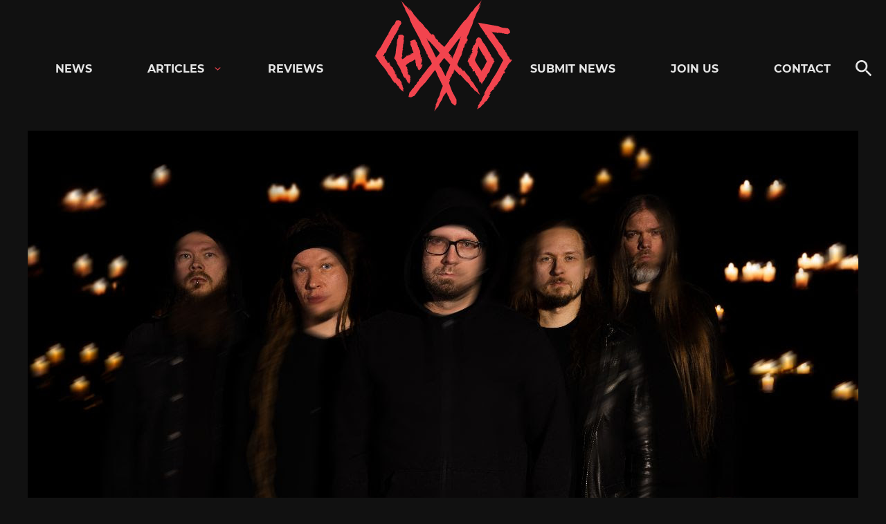

--- FILE ---
content_type: text/html; charset=UTF-8
request_url: https://chaoszine.net/kuolemanlaakso-release-companion-ep-to-latest-album-new-single-out-now/
body_size: 27298
content:

<!doctype html>
<html lang="en-US" class="theme-dark">

<head>
  <meta charset="UTF-8">
  <meta name="viewport" content="width=device-width, initial-scale=1">
  <link rel="profile" href="http://gmpg.org/xfn/11">

  <meta name='robots' content='index, follow, max-image-preview:large, max-snippet:-1, max-video-preview:-1' />
	<style>img:is([sizes="auto" i], [sizes^="auto," i]) { contain-intrinsic-size: 3000px 1500px }</style>
	
	<!-- This site is optimized with the Yoast SEO Premium plugin v26.1 (Yoast SEO v26.1.1) - https://yoast.com/wordpress/plugins/seo/ -->
	<title>Kuolemanlaakso release companion EP to latest album - new single out now - Chaoszine</title>
	<meta name="description" content="Kuolemanlaakso will be releasing a new EP later this year and the first single &quot;Kuolleiden laulu&quot; is now out for pre-listen!" />
	<link rel="canonical" href="https://chaoszine.net/kuolemanlaakso-release-companion-ep-to-latest-album-new-single-out-now/" />
	<meta property="og:locale" content="en_US" />
	<meta property="og:type" content="article" />
	<meta property="og:title" content="Kuolemanlaakso release companion EP to latest album - new single out now" />
	<meta property="og:description" content="Kuolemanlaakso will be releasing a new EP later this year and the first single &quot;Kuolleiden laulu&quot; is now out for pre-listen!" />
	<meta property="og:url" content="https://chaoszine.net/kuolemanlaakso-release-companion-ep-to-latest-album-new-single-out-now/" />
	<meta property="og:site_name" content="Chaoszine" />
	<meta property="article:publisher" content="https://www.facebook.com/kaaoszine/" />
	<meta property="article:author" content="https://www.facebook.com/arto.maenpaa" />
	<meta property="article:published_time" content="2022-09-29T10:07:58+00:00" />
	<meta property="og:image" content="https://chaoszine.net/wp-content/uploads/2021/12/unnamed-1-1.jpg" />
	<meta property="og:image:width" content="1200" />
	<meta property="og:image:height" content="800" />
	<meta property="og:image:type" content="image/jpeg" />
	<meta name="author" content="Arto Mäenpää" />
	<meta name="twitter:card" content="summary_large_image" />
	<meta name="twitter:creator" content="@KaaosZine" />
	<meta name="twitter:site" content="@KaaosZine" />
	<meta name="twitter:label1" content="Written by" />
	<meta name="twitter:data1" content="Arto Mäenpää" />
	<meta name="twitter:label2" content="Est. reading time" />
	<meta name="twitter:data2" content="2 minutes" />
	<script type="application/ld+json" class="yoast-schema-graph">{"@context":"https://schema.org","@graph":[{"@type":"Article","@id":"https://chaoszine.net/kuolemanlaakso-release-companion-ep-to-latest-album-new-single-out-now/#article","isPartOf":{"@id":"https://chaoszine.net/kuolemanlaakso-release-companion-ep-to-latest-album-new-single-out-now/"},"author":{"name":"Arto Mäenpää","@id":"https://chaoszine.net/#/schema/person/72eb7aa6c4c8f44adf1bc815ab1b7f64"},"headline":"Kuolemanlaakso release companion EP to latest album &#8211; new single out now","datePublished":"2022-09-29T10:07:58+00:00","mainEntityOfPage":{"@id":"https://chaoszine.net/kuolemanlaakso-release-companion-ep-to-latest-album-new-single-out-now/"},"wordCount":388,"publisher":{"@id":"https://chaoszine.net/#organization"},"image":{"@id":"https://chaoszine.net/kuolemanlaakso-release-companion-ep-to-latest-album-new-single-out-now/#primaryimage"},"thumbnailUrl":"https://chaoszine.net/wp-content/uploads/2021/12/unnamed-1-1.jpg","keywords":["Kuolemanlaakso"],"articleSection":["News"],"inLanguage":"en-US","copyrightYear":"2022","copyrightHolder":{"@id":"https://chaoszine.net/#organization"}},{"@type":"WebPage","@id":"https://chaoszine.net/kuolemanlaakso-release-companion-ep-to-latest-album-new-single-out-now/","url":"https://chaoszine.net/kuolemanlaakso-release-companion-ep-to-latest-album-new-single-out-now/","name":"Kuolemanlaakso release companion EP to latest album - new single out now - Chaoszine","isPartOf":{"@id":"https://chaoszine.net/#website"},"primaryImageOfPage":{"@id":"https://chaoszine.net/kuolemanlaakso-release-companion-ep-to-latest-album-new-single-out-now/#primaryimage"},"image":{"@id":"https://chaoszine.net/kuolemanlaakso-release-companion-ep-to-latest-album-new-single-out-now/#primaryimage"},"thumbnailUrl":"https://chaoszine.net/wp-content/uploads/2021/12/unnamed-1-1.jpg","datePublished":"2022-09-29T10:07:58+00:00","description":"Kuolemanlaakso will be releasing a new EP later this year and the first single \"Kuolleiden laulu\" is now out for pre-listen!","breadcrumb":{"@id":"https://chaoszine.net/kuolemanlaakso-release-companion-ep-to-latest-album-new-single-out-now/#breadcrumb"},"inLanguage":"en-US","potentialAction":[{"@type":"ReadAction","target":["https://chaoszine.net/kuolemanlaakso-release-companion-ep-to-latest-album-new-single-out-now/"]}]},{"@type":"ImageObject","inLanguage":"en-US","@id":"https://chaoszine.net/kuolemanlaakso-release-companion-ep-to-latest-album-new-single-out-now/#primaryimage","url":"https://chaoszine.net/wp-content/uploads/2021/12/unnamed-1-1.jpg","contentUrl":"https://chaoszine.net/wp-content/uploads/2021/12/unnamed-1-1.jpg","width":1200,"height":800},{"@type":"BreadcrumbList","@id":"https://chaoszine.net/kuolemanlaakso-release-companion-ep-to-latest-album-new-single-out-now/#breadcrumb","itemListElement":[{"@type":"ListItem","position":1,"name":"Home","item":"https://chaoszine.net/"},{"@type":"ListItem","position":2,"name":"Kuolemanlaakso release companion EP to latest album &#8211; new single out now"}]},{"@type":"WebSite","@id":"https://chaoszine.net/#website","url":"https://chaoszine.net/","name":"Chaoszine","description":"Metal, Hardcore, Indie, Rock","publisher":{"@id":"https://chaoszine.net/#organization"},"alternateName":"Chaos","potentialAction":[{"@type":"SearchAction","target":{"@type":"EntryPoint","urlTemplate":"https://chaoszine.net/?s={search_term_string}"},"query-input":{"@type":"PropertyValueSpecification","valueRequired":true,"valueName":"search_term_string"}}],"inLanguage":"en-US"},{"@type":["Organization","Place"],"@id":"https://chaoszine.net/#organization","name":"Chaoszine","alternateName":"Chaos","url":"https://chaoszine.net/","logo":{"@id":"https://chaoszine.net/kuolemanlaakso-release-companion-ep-to-latest-album-new-single-out-now/#local-main-organization-logo"},"image":{"@id":"https://chaoszine.net/kuolemanlaakso-release-companion-ep-to-latest-album-new-single-out-now/#local-main-organization-logo"},"sameAs":["https://www.facebook.com/kaaoszine/","https://x.com/KaaosZine","https://www.instagram.com/kaaoszine","https://www.youtube.com/kaaostv"],"telephone":[],"openingHoursSpecification":[{"@type":"OpeningHoursSpecification","dayOfWeek":["Monday","Tuesday","Wednesday","Thursday","Friday","Saturday","Sunday"],"opens":"09:00","closes":"17:00"}]},{"@type":"Person","@id":"https://chaoszine.net/#/schema/person/72eb7aa6c4c8f44adf1bc815ab1b7f64","name":"Arto Mäenpää","image":{"@type":"ImageObject","inLanguage":"en-US","@id":"https://chaoszine.net/#/schema/person/image/","url":"https://secure.gravatar.com/avatar/8228f0b3fa420c1b476e4183f78cbaafcbb3a2a8f8b7c2fc618b50dea451f97d?s=96&d=mm&r=g","contentUrl":"https://secure.gravatar.com/avatar/8228f0b3fa420c1b476e4183f78cbaafcbb3a2a8f8b7c2fc618b50dea451f97d?s=96&d=mm&r=g","caption":"Arto Mäenpää"},"sameAs":["https://www.facebook.com/arto.maenpaa"],"url":"https://chaoszine.net/author/adebisi/"},{"@type":"ImageObject","inLanguage":"en-US","@id":"https://chaoszine.net/kuolemanlaakso-release-companion-ep-to-latest-album-new-single-out-now/#local-main-organization-logo","url":"https://chaoszine.net/wp-content/uploads/2025/10/chaos.png","contentUrl":"https://chaoszine.net/wp-content/uploads/2025/10/chaos.png","width":177,"height":177,"caption":"Chaoszine"}]}</script>
	<!-- / Yoast SEO Premium plugin. -->


<link rel='dns-prefetch' href='//static.addtoany.com' />
<link rel='dns-prefetch' href='//stats.wp.com' />
<link rel='dns-prefetch' href='//v0.wordpress.com' />
<link rel="alternate" type="application/rss+xml" title="Chaoszine &raquo; Feed" href="https://chaoszine.net/feed/" />
<link rel="alternate" type="application/rss+xml" title="Chaoszine &raquo; Comments Feed" href="https://chaoszine.net/comments/feed/" />
<script>
window._wpemojiSettings = {"baseUrl":"https:\/\/s.w.org\/images\/core\/emoji\/16.0.1\/72x72\/","ext":".png","svgUrl":"https:\/\/s.w.org\/images\/core\/emoji\/16.0.1\/svg\/","svgExt":".svg","source":{"concatemoji":"https:\/\/chaoszine.net\/wp-includes\/js\/wp-emoji-release.min.js?ver=6.8.3"}};
/*! This file is auto-generated */
!function(s,n){var o,i,e;function c(e){try{var t={supportTests:e,timestamp:(new Date).valueOf()};sessionStorage.setItem(o,JSON.stringify(t))}catch(e){}}function p(e,t,n){e.clearRect(0,0,e.canvas.width,e.canvas.height),e.fillText(t,0,0);var t=new Uint32Array(e.getImageData(0,0,e.canvas.width,e.canvas.height).data),a=(e.clearRect(0,0,e.canvas.width,e.canvas.height),e.fillText(n,0,0),new Uint32Array(e.getImageData(0,0,e.canvas.width,e.canvas.height).data));return t.every(function(e,t){return e===a[t]})}function u(e,t){e.clearRect(0,0,e.canvas.width,e.canvas.height),e.fillText(t,0,0);for(var n=e.getImageData(16,16,1,1),a=0;a<n.data.length;a++)if(0!==n.data[a])return!1;return!0}function f(e,t,n,a){switch(t){case"flag":return n(e,"\ud83c\udff3\ufe0f\u200d\u26a7\ufe0f","\ud83c\udff3\ufe0f\u200b\u26a7\ufe0f")?!1:!n(e,"\ud83c\udde8\ud83c\uddf6","\ud83c\udde8\u200b\ud83c\uddf6")&&!n(e,"\ud83c\udff4\udb40\udc67\udb40\udc62\udb40\udc65\udb40\udc6e\udb40\udc67\udb40\udc7f","\ud83c\udff4\u200b\udb40\udc67\u200b\udb40\udc62\u200b\udb40\udc65\u200b\udb40\udc6e\u200b\udb40\udc67\u200b\udb40\udc7f");case"emoji":return!a(e,"\ud83e\udedf")}return!1}function g(e,t,n,a){var r="undefined"!=typeof WorkerGlobalScope&&self instanceof WorkerGlobalScope?new OffscreenCanvas(300,150):s.createElement("canvas"),o=r.getContext("2d",{willReadFrequently:!0}),i=(o.textBaseline="top",o.font="600 32px Arial",{});return e.forEach(function(e){i[e]=t(o,e,n,a)}),i}function t(e){var t=s.createElement("script");t.src=e,t.defer=!0,s.head.appendChild(t)}"undefined"!=typeof Promise&&(o="wpEmojiSettingsSupports",i=["flag","emoji"],n.supports={everything:!0,everythingExceptFlag:!0},e=new Promise(function(e){s.addEventListener("DOMContentLoaded",e,{once:!0})}),new Promise(function(t){var n=function(){try{var e=JSON.parse(sessionStorage.getItem(o));if("object"==typeof e&&"number"==typeof e.timestamp&&(new Date).valueOf()<e.timestamp+604800&&"object"==typeof e.supportTests)return e.supportTests}catch(e){}return null}();if(!n){if("undefined"!=typeof Worker&&"undefined"!=typeof OffscreenCanvas&&"undefined"!=typeof URL&&URL.createObjectURL&&"undefined"!=typeof Blob)try{var e="postMessage("+g.toString()+"("+[JSON.stringify(i),f.toString(),p.toString(),u.toString()].join(",")+"));",a=new Blob([e],{type:"text/javascript"}),r=new Worker(URL.createObjectURL(a),{name:"wpTestEmojiSupports"});return void(r.onmessage=function(e){c(n=e.data),r.terminate(),t(n)})}catch(e){}c(n=g(i,f,p,u))}t(n)}).then(function(e){for(var t in e)n.supports[t]=e[t],n.supports.everything=n.supports.everything&&n.supports[t],"flag"!==t&&(n.supports.everythingExceptFlag=n.supports.everythingExceptFlag&&n.supports[t]);n.supports.everythingExceptFlag=n.supports.everythingExceptFlag&&!n.supports.flag,n.DOMReady=!1,n.readyCallback=function(){n.DOMReady=!0}}).then(function(){return e}).then(function(){var e;n.supports.everything||(n.readyCallback(),(e=n.source||{}).concatemoji?t(e.concatemoji):e.wpemoji&&e.twemoji&&(t(e.twemoji),t(e.wpemoji)))}))}((window,document),window._wpemojiSettings);
</script>
<style id='wp-emoji-styles-inline-css'>

	img.wp-smiley, img.emoji {
		display: inline !important;
		border: none !important;
		box-shadow: none !important;
		height: 1em !important;
		width: 1em !important;
		margin: 0 0.07em !important;
		vertical-align: -0.1em !important;
		background: none !important;
		padding: 0 !important;
	}
</style>
<link rel='stylesheet' id='wp-block-library-css' href='https://chaoszine.net/wp-includes/css/dist/block-library/style.min.css?ver=6.8.3' media='all' />
<style id='wp-block-library-theme-inline-css'>
.wp-block-audio :where(figcaption){color:#555;font-size:13px;text-align:center}.is-dark-theme .wp-block-audio :where(figcaption){color:#ffffffa6}.wp-block-audio{margin:0 0 1em}.wp-block-code{border:1px solid #ccc;border-radius:4px;font-family:Menlo,Consolas,monaco,monospace;padding:.8em 1em}.wp-block-embed :where(figcaption){color:#555;font-size:13px;text-align:center}.is-dark-theme .wp-block-embed :where(figcaption){color:#ffffffa6}.wp-block-embed{margin:0 0 1em}.blocks-gallery-caption{color:#555;font-size:13px;text-align:center}.is-dark-theme .blocks-gallery-caption{color:#ffffffa6}:root :where(.wp-block-image figcaption){color:#555;font-size:13px;text-align:center}.is-dark-theme :root :where(.wp-block-image figcaption){color:#ffffffa6}.wp-block-image{margin:0 0 1em}.wp-block-pullquote{border-bottom:4px solid;border-top:4px solid;color:currentColor;margin-bottom:1.75em}.wp-block-pullquote cite,.wp-block-pullquote footer,.wp-block-pullquote__citation{color:currentColor;font-size:.8125em;font-style:normal;text-transform:uppercase}.wp-block-quote{border-left:.25em solid;margin:0 0 1.75em;padding-left:1em}.wp-block-quote cite,.wp-block-quote footer{color:currentColor;font-size:.8125em;font-style:normal;position:relative}.wp-block-quote:where(.has-text-align-right){border-left:none;border-right:.25em solid;padding-left:0;padding-right:1em}.wp-block-quote:where(.has-text-align-center){border:none;padding-left:0}.wp-block-quote.is-large,.wp-block-quote.is-style-large,.wp-block-quote:where(.is-style-plain){border:none}.wp-block-search .wp-block-search__label{font-weight:700}.wp-block-search__button{border:1px solid #ccc;padding:.375em .625em}:where(.wp-block-group.has-background){padding:1.25em 2.375em}.wp-block-separator.has-css-opacity{opacity:.4}.wp-block-separator{border:none;border-bottom:2px solid;margin-left:auto;margin-right:auto}.wp-block-separator.has-alpha-channel-opacity{opacity:1}.wp-block-separator:not(.is-style-wide):not(.is-style-dots){width:100px}.wp-block-separator.has-background:not(.is-style-dots){border-bottom:none;height:1px}.wp-block-separator.has-background:not(.is-style-wide):not(.is-style-dots){height:2px}.wp-block-table{margin:0 0 1em}.wp-block-table td,.wp-block-table th{word-break:normal}.wp-block-table :where(figcaption){color:#555;font-size:13px;text-align:center}.is-dark-theme .wp-block-table :where(figcaption){color:#ffffffa6}.wp-block-video :where(figcaption){color:#555;font-size:13px;text-align:center}.is-dark-theme .wp-block-video :where(figcaption){color:#ffffffa6}.wp-block-video{margin:0 0 1em}:root :where(.wp-block-template-part.has-background){margin-bottom:0;margin-top:0;padding:1.25em 2.375em}
</style>
<style id='classic-theme-styles-inline-css'>
/*! This file is auto-generated */
.wp-block-button__link{color:#fff;background-color:#32373c;border-radius:9999px;box-shadow:none;text-decoration:none;padding:calc(.667em + 2px) calc(1.333em + 2px);font-size:1.125em}.wp-block-file__button{background:#32373c;color:#fff;text-decoration:none}
</style>
<link rel='stylesheet' id='mediaelement-css' href='https://chaoszine.net/wp-includes/js/mediaelement/mediaelementplayer-legacy.min.css?ver=4.2.17' media='all' />
<link rel='stylesheet' id='wp-mediaelement-css' href='https://chaoszine.net/wp-includes/js/mediaelement/wp-mediaelement.min.css?ver=6.8.3' media='all' />
<style id='jetpack-sharing-buttons-style-inline-css'>
.jetpack-sharing-buttons__services-list{display:flex;flex-direction:row;flex-wrap:wrap;gap:0;list-style-type:none;margin:5px;padding:0}.jetpack-sharing-buttons__services-list.has-small-icon-size{font-size:12px}.jetpack-sharing-buttons__services-list.has-normal-icon-size{font-size:16px}.jetpack-sharing-buttons__services-list.has-large-icon-size{font-size:24px}.jetpack-sharing-buttons__services-list.has-huge-icon-size{font-size:36px}@media print{.jetpack-sharing-buttons__services-list{display:none!important}}.editor-styles-wrapper .wp-block-jetpack-sharing-buttons{gap:0;padding-inline-start:0}ul.jetpack-sharing-buttons__services-list.has-background{padding:1.25em 2.375em}
</style>
<style id='global-styles-inline-css'>
:root{--wp--preset--aspect-ratio--square: 1;--wp--preset--aspect-ratio--4-3: 4/3;--wp--preset--aspect-ratio--3-4: 3/4;--wp--preset--aspect-ratio--3-2: 3/2;--wp--preset--aspect-ratio--2-3: 2/3;--wp--preset--aspect-ratio--16-9: 16/9;--wp--preset--aspect-ratio--9-16: 9/16;--wp--preset--color--black: #000000;--wp--preset--color--cyan-bluish-gray: #abb8c3;--wp--preset--color--white: #ffffff;--wp--preset--color--pale-pink: #f78da7;--wp--preset--color--vivid-red: #cf2e2e;--wp--preset--color--luminous-vivid-orange: #ff6900;--wp--preset--color--luminous-vivid-amber: #fcb900;--wp--preset--color--light-green-cyan: #7bdcb5;--wp--preset--color--vivid-green-cyan: #00d084;--wp--preset--color--pale-cyan-blue: #8ed1fc;--wp--preset--color--vivid-cyan-blue: #0693e3;--wp--preset--color--vivid-purple: #9b51e0;--wp--preset--gradient--vivid-cyan-blue-to-vivid-purple: linear-gradient(135deg,rgba(6,147,227,1) 0%,rgb(155,81,224) 100%);--wp--preset--gradient--light-green-cyan-to-vivid-green-cyan: linear-gradient(135deg,rgb(122,220,180) 0%,rgb(0,208,130) 100%);--wp--preset--gradient--luminous-vivid-amber-to-luminous-vivid-orange: linear-gradient(135deg,rgba(252,185,0,1) 0%,rgba(255,105,0,1) 100%);--wp--preset--gradient--luminous-vivid-orange-to-vivid-red: linear-gradient(135deg,rgba(255,105,0,1) 0%,rgb(207,46,46) 100%);--wp--preset--gradient--very-light-gray-to-cyan-bluish-gray: linear-gradient(135deg,rgb(238,238,238) 0%,rgb(169,184,195) 100%);--wp--preset--gradient--cool-to-warm-spectrum: linear-gradient(135deg,rgb(74,234,220) 0%,rgb(151,120,209) 20%,rgb(207,42,186) 40%,rgb(238,44,130) 60%,rgb(251,105,98) 80%,rgb(254,248,76) 100%);--wp--preset--gradient--blush-light-purple: linear-gradient(135deg,rgb(255,206,236) 0%,rgb(152,150,240) 100%);--wp--preset--gradient--blush-bordeaux: linear-gradient(135deg,rgb(254,205,165) 0%,rgb(254,45,45) 50%,rgb(107,0,62) 100%);--wp--preset--gradient--luminous-dusk: linear-gradient(135deg,rgb(255,203,112) 0%,rgb(199,81,192) 50%,rgb(65,88,208) 100%);--wp--preset--gradient--pale-ocean: linear-gradient(135deg,rgb(255,245,203) 0%,rgb(182,227,212) 50%,rgb(51,167,181) 100%);--wp--preset--gradient--electric-grass: linear-gradient(135deg,rgb(202,248,128) 0%,rgb(113,206,126) 100%);--wp--preset--gradient--midnight: linear-gradient(135deg,rgb(2,3,129) 0%,rgb(40,116,252) 100%);--wp--preset--font-size--small: 13px;--wp--preset--font-size--medium: 20px;--wp--preset--font-size--large: 36px;--wp--preset--font-size--x-large: 42px;--wp--preset--spacing--20: 0.44rem;--wp--preset--spacing--30: 0.67rem;--wp--preset--spacing--40: 1rem;--wp--preset--spacing--50: 1.5rem;--wp--preset--spacing--60: 2.25rem;--wp--preset--spacing--70: 3.38rem;--wp--preset--spacing--80: 5.06rem;--wp--preset--shadow--natural: 6px 6px 9px rgba(0, 0, 0, 0.2);--wp--preset--shadow--deep: 12px 12px 50px rgba(0, 0, 0, 0.4);--wp--preset--shadow--sharp: 6px 6px 0px rgba(0, 0, 0, 0.2);--wp--preset--shadow--outlined: 6px 6px 0px -3px rgba(255, 255, 255, 1), 6px 6px rgba(0, 0, 0, 1);--wp--preset--shadow--crisp: 6px 6px 0px rgba(0, 0, 0, 1);}:where(.is-layout-flex){gap: 0.5em;}:where(.is-layout-grid){gap: 0.5em;}body .is-layout-flex{display: flex;}.is-layout-flex{flex-wrap: wrap;align-items: center;}.is-layout-flex > :is(*, div){margin: 0;}body .is-layout-grid{display: grid;}.is-layout-grid > :is(*, div){margin: 0;}:where(.wp-block-columns.is-layout-flex){gap: 2em;}:where(.wp-block-columns.is-layout-grid){gap: 2em;}:where(.wp-block-post-template.is-layout-flex){gap: 1.25em;}:where(.wp-block-post-template.is-layout-grid){gap: 1.25em;}.has-black-color{color: var(--wp--preset--color--black) !important;}.has-cyan-bluish-gray-color{color: var(--wp--preset--color--cyan-bluish-gray) !important;}.has-white-color{color: var(--wp--preset--color--white) !important;}.has-pale-pink-color{color: var(--wp--preset--color--pale-pink) !important;}.has-vivid-red-color{color: var(--wp--preset--color--vivid-red) !important;}.has-luminous-vivid-orange-color{color: var(--wp--preset--color--luminous-vivid-orange) !important;}.has-luminous-vivid-amber-color{color: var(--wp--preset--color--luminous-vivid-amber) !important;}.has-light-green-cyan-color{color: var(--wp--preset--color--light-green-cyan) !important;}.has-vivid-green-cyan-color{color: var(--wp--preset--color--vivid-green-cyan) !important;}.has-pale-cyan-blue-color{color: var(--wp--preset--color--pale-cyan-blue) !important;}.has-vivid-cyan-blue-color{color: var(--wp--preset--color--vivid-cyan-blue) !important;}.has-vivid-purple-color{color: var(--wp--preset--color--vivid-purple) !important;}.has-black-background-color{background-color: var(--wp--preset--color--black) !important;}.has-cyan-bluish-gray-background-color{background-color: var(--wp--preset--color--cyan-bluish-gray) !important;}.has-white-background-color{background-color: var(--wp--preset--color--white) !important;}.has-pale-pink-background-color{background-color: var(--wp--preset--color--pale-pink) !important;}.has-vivid-red-background-color{background-color: var(--wp--preset--color--vivid-red) !important;}.has-luminous-vivid-orange-background-color{background-color: var(--wp--preset--color--luminous-vivid-orange) !important;}.has-luminous-vivid-amber-background-color{background-color: var(--wp--preset--color--luminous-vivid-amber) !important;}.has-light-green-cyan-background-color{background-color: var(--wp--preset--color--light-green-cyan) !important;}.has-vivid-green-cyan-background-color{background-color: var(--wp--preset--color--vivid-green-cyan) !important;}.has-pale-cyan-blue-background-color{background-color: var(--wp--preset--color--pale-cyan-blue) !important;}.has-vivid-cyan-blue-background-color{background-color: var(--wp--preset--color--vivid-cyan-blue) !important;}.has-vivid-purple-background-color{background-color: var(--wp--preset--color--vivid-purple) !important;}.has-black-border-color{border-color: var(--wp--preset--color--black) !important;}.has-cyan-bluish-gray-border-color{border-color: var(--wp--preset--color--cyan-bluish-gray) !important;}.has-white-border-color{border-color: var(--wp--preset--color--white) !important;}.has-pale-pink-border-color{border-color: var(--wp--preset--color--pale-pink) !important;}.has-vivid-red-border-color{border-color: var(--wp--preset--color--vivid-red) !important;}.has-luminous-vivid-orange-border-color{border-color: var(--wp--preset--color--luminous-vivid-orange) !important;}.has-luminous-vivid-amber-border-color{border-color: var(--wp--preset--color--luminous-vivid-amber) !important;}.has-light-green-cyan-border-color{border-color: var(--wp--preset--color--light-green-cyan) !important;}.has-vivid-green-cyan-border-color{border-color: var(--wp--preset--color--vivid-green-cyan) !important;}.has-pale-cyan-blue-border-color{border-color: var(--wp--preset--color--pale-cyan-blue) !important;}.has-vivid-cyan-blue-border-color{border-color: var(--wp--preset--color--vivid-cyan-blue) !important;}.has-vivid-purple-border-color{border-color: var(--wp--preset--color--vivid-purple) !important;}.has-vivid-cyan-blue-to-vivid-purple-gradient-background{background: var(--wp--preset--gradient--vivid-cyan-blue-to-vivid-purple) !important;}.has-light-green-cyan-to-vivid-green-cyan-gradient-background{background: var(--wp--preset--gradient--light-green-cyan-to-vivid-green-cyan) !important;}.has-luminous-vivid-amber-to-luminous-vivid-orange-gradient-background{background: var(--wp--preset--gradient--luminous-vivid-amber-to-luminous-vivid-orange) !important;}.has-luminous-vivid-orange-to-vivid-red-gradient-background{background: var(--wp--preset--gradient--luminous-vivid-orange-to-vivid-red) !important;}.has-very-light-gray-to-cyan-bluish-gray-gradient-background{background: var(--wp--preset--gradient--very-light-gray-to-cyan-bluish-gray) !important;}.has-cool-to-warm-spectrum-gradient-background{background: var(--wp--preset--gradient--cool-to-warm-spectrum) !important;}.has-blush-light-purple-gradient-background{background: var(--wp--preset--gradient--blush-light-purple) !important;}.has-blush-bordeaux-gradient-background{background: var(--wp--preset--gradient--blush-bordeaux) !important;}.has-luminous-dusk-gradient-background{background: var(--wp--preset--gradient--luminous-dusk) !important;}.has-pale-ocean-gradient-background{background: var(--wp--preset--gradient--pale-ocean) !important;}.has-electric-grass-gradient-background{background: var(--wp--preset--gradient--electric-grass) !important;}.has-midnight-gradient-background{background: var(--wp--preset--gradient--midnight) !important;}.has-small-font-size{font-size: var(--wp--preset--font-size--small) !important;}.has-medium-font-size{font-size: var(--wp--preset--font-size--medium) !important;}.has-large-font-size{font-size: var(--wp--preset--font-size--large) !important;}.has-x-large-font-size{font-size: var(--wp--preset--font-size--x-large) !important;}
:where(.wp-block-post-template.is-layout-flex){gap: 1.25em;}:where(.wp-block-post-template.is-layout-grid){gap: 1.25em;}
:where(.wp-block-columns.is-layout-flex){gap: 2em;}:where(.wp-block-columns.is-layout-grid){gap: 2em;}
:root :where(.wp-block-pullquote){font-size: 1.5em;line-height: 1.6;}
</style>
<link rel='stylesheet' id='kz_view_counter-css' href='https://chaoszine.net/wp-content/plugins/kz_view_counter/public/css/kz_view_counter-public.css?ver=1.0.0' media='all' />
<link rel='stylesheet' id='mc4wp-form-themes-css' href='https://chaoszine.net/wp-content/plugins/mailchimp-for-wp/assets/css/form-themes.css?ver=4.10.6' media='all' />
<link rel='stylesheet' id='styles-css' href='https://chaoszine.net/wp-content/themes/kaaos/css/prod/global.css?ver=1668353931' media='all' />
<link rel='stylesheet' id='slb_core-css' href='https://chaoszine.net/wp-content/plugins/simple-lightbox/client/css/app.css?ver=2.9.4' media='all' />
<link rel='stylesheet' id='addtoany-css' href='https://chaoszine.net/wp-content/plugins/add-to-any/addtoany.min.css?ver=1.16' media='all' />
<script id="addtoany-core-js-before">
window.a2a_config=window.a2a_config||{};a2a_config.callbacks=[];a2a_config.overlays=[];a2a_config.templates={};
a2a_config.icon_color="transparent";
</script>
<script defer src="https://static.addtoany.com/menu/page.js" id="addtoany-core-js"></script>
<script src="https://chaoszine.net/wp-includes/js/jquery/jquery.min.js?ver=3.7.1" id="jquery-core-js"></script>
<script src="https://chaoszine.net/wp-includes/js/jquery/jquery-migrate.min.js?ver=3.4.1" id="jquery-migrate-js"></script>
<script defer src="https://chaoszine.net/wp-content/plugins/add-to-any/addtoany.min.js?ver=1.1" id="addtoany-jquery-js"></script>
<script src="https://chaoszine.net/wp-content/plugins/kz_view_counter/public/js/kz_view_counter-public.js?ver=1.0.0" id="kz_view_counter-js"></script>
<script id="air_light_legacy-js-before">
var supportsES6 = (function () {
  try {
    new Function("(a = 0) => a");
    return true;
  } catch (err) {
    return false;
  }
  }());
  var legacyScript ="https://chaoszine.net/wp-content/themes/kaaos/js/prod/legacy.js";
  if (!supportsES6) {
    var script = document.createElement("script");
    script.src = legacyScript;
    document.head.appendChild(script);
  }
</script>
<link rel="https://api.w.org/" href="https://chaoszine.net/wp-json/" /><link rel="alternate" title="JSON" type="application/json" href="https://chaoszine.net/wp-json/wp/v2/posts/503611" /><link rel="EditURI" type="application/rsd+xml" title="RSD" href="https://chaoszine.net/xmlrpc.php?rsd" />
<meta name="generator" content="WordPress 6.8.3" />
<link rel='shortlink' href='https://wp.me/pddkAK-270L' />
<link rel="alternate" title="oEmbed (JSON)" type="application/json+oembed" href="https://chaoszine.net/wp-json/oembed/1.0/embed?url=https%3A%2F%2Fchaoszine.net%2Fkuolemanlaakso-release-companion-ep-to-latest-album-new-single-out-now%2F" />
<link rel="alternate" title="oEmbed (XML)" type="text/xml+oembed" href="https://chaoszine.net/wp-json/oembed/1.0/embed?url=https%3A%2F%2Fchaoszine.net%2Fkuolemanlaakso-release-companion-ep-to-latest-album-new-single-out-now%2F&#038;format=xml" />

<!-- This site is using AdRotate Professional v5.23.1 to display their advertisements - https://ajdg.solutions/ -->
<!-- AdRotate CSS -->
<style type="text/css" media="screen">
	.g { margin:0px; padding:0px; overflow:hidden; line-height:1; zoom:1; }
	.g img { height:auto; }
	.g-col { position:relative; float:left; }
	.g-col:first-child { margin-left: 0; }
	.g-col:last-child { margin-right: 0; }
	.g-wall { display:block; position:fixed; left:0; top:0; width:100%; height:100%; z-index:-1; }
	.woocommerce-page .g, .bbpress-wrapper .g { margin: 20px auto; clear:both; }
	.g-1 { margin:1px 1px 1px 1px; }
	.g-2 { margin:1px 1px 1px 1px; }
	.g-18 {  margin: 0 auto; }
	.g-16 {  margin: 0 auto; }
	.g-15 {  margin: 0 auto; }
	.g-22 {  margin: 0 auto; }
	.g-32 {  margin: 0 auto; }
	.g-33 {  margin: 0 auto; }
	.g-34 {  margin: 0 auto; }
	.g-35 {  margin: 0 auto; }
	.g-36 {  margin: 0 auto; }
	.g-37 {  margin: 0 auto; }
	.g-38 {  margin: 0 auto; }
	.g-39 {  margin: 0 auto; }
	.g-40 {  margin: 0 auto; }
	.g-42 {  margin: 0 auto; }
	.g-43 {  margin: 0 auto; }
	@media only screen and (max-width: 480px) {
		.g-col, .g-dyn, .g-single { width:100%; margin-left:0; margin-right:0; }
		.woocommerce-page .g, .bbpress-wrapper .g { margin: 10px auto; }
	}
</style>
<!-- /AdRotate CSS -->


<script src='//chaoszine.net/wp-content/uploads/custom-css-js/579738.js?v=4758'></script>
<!-- start Simple Custom CSS and JS -->
<!-- Global site tag (gtag.js) - Google Analytics -->
<script async src="https://www.googletagmanager.com/gtag/js?id=G-TTY65BJG4G"></script>
<script>
  window.dataLayer = window.dataLayer || [];
  function gtag(){dataLayer.push(arguments);}
  gtag('js', new Date());

  gtag('config', 'G-TTY65BJG4G');
</script><!-- end Simple Custom CSS and JS -->

<link rel='stylesheet' id='488892-css' href='//chaoszine.net/wp-content/uploads/custom-css-js/488892.css?v=2413' media='all' />
	<style>img#wpstats{display:none}</style>
		<link rel="icon" href="https://chaoszine.net/wp-content/uploads/2021/07/cropped-favicon-32x32.png" sizes="32x32" />
<link rel="icon" href="https://chaoszine.net/wp-content/uploads/2021/07/cropped-favicon-192x192.png" sizes="192x192" />
<link rel="apple-touch-icon" href="https://chaoszine.net/wp-content/uploads/2021/07/cropped-favicon-180x180.png" />
<meta name="msapplication-TileImage" content="https://chaoszine.net/wp-content/uploads/2021/07/cropped-favicon-270x270.png" />
    
  <!-- Echobox -->
  <script async id="ebx" src="//applets.ebxcdn.com/ebx.js"></script>
	
  <!-- Global site tag (gtag.js) - Google Analytics -->
  <script async src="https://www.googletagmanager.com/gtag/js?id=G-TTY65BJG4G"></script>
  <script>
    window.dataLayer = window.dataLayer || [];
    function gtag(){dataLayer.push(arguments);}
    gtag('js', new Date());

    gtag('config', 'G-TTY65BJG4G');
  </script>

  <script async src="https://pagead2.googlesyndication.com/pagead/js/adsbygoogle.js"></script>
  <script async src="https://securepubads.g.doubleclick.net/tag/js/gpt.js"></script>
  <script async="async" src="https://lwadm.com/lw/pbjs?pid=8e32e923-a536-4e1e-b58e-67f6d53d286c"></script>
  <script type="text/javascript">
      var lwhbim = lwhbim || {cmd:[]};
  </script>

  <script async src='https://e.displayfly.com/105720/js/router.js'></script>
  <script>
     window.flyLoaderQueue = window.flyLoaderQueue || [];
     window.flyLoaderQueue.push(() => {
       flyLoader.run([
         { zoneId: 3190 }
       ])
     });
  </script>

  <!-- <script async src="https://fundingchoicesmessages.google.com/i/pub-9989897957933135?ers=1" nonce="e2ltCiDuSlphQYLHlAXeRw"></script><script
nonce="e2ltCiDuSlphQYLHlAXeRw">(function() {function signalGooglefcPresent() {if (!window.frames['googlefcPresent']) {if (document.body) {const iframe =
document.createElement('iframe'); iframe.style = 'width: 0; height: 0; border: none; z-index: -1000; left: -1000px; top: -1000px;'; iframe.style.display = 'none';
iframe.name = 'googlefcPresent'; document.body.appendChild(iframe);} else {setTimeout(signalGooglefcPresent, 0);}}}signalGooglefcPresent();})();</script> -->
</head>

<body class="wp-singular post-template-default single single-post postid-503611 single-format-standard wp-theme-kaaos no-js">

  <!-- Top view -->
<div>
  <div class="kaaos-top-view adnm-html-topscroll-frame-wrapper adnm-generic-1">
    <div class="kaaos-topscroll-frame" style="clip: rect(auto auto auto auto); position: absolute; left: 0; top: 0; width: 100%; height: 100%; z-index: auto; cursor: auto;">
      <div class="kaaos-topscroll-container" style="width: 100%; bottom: 0; left: 0; right: 0; top: 0; margin: auto; position: absolute; pointer-events: auto;">
        <div class="kaaos-topscroll-tag" style="left: 0; right: 0; top: 0; height: 100%; width: 100%; position: fixed; transform: translateZ(0); pointer-events: auto;">
          <div id="kaaos-top-creative" class="kaaos-top-creative" style="width: 100%; height: 100%; object-fit: cover;">
            <!-- Error, Ad (n/a) is not available at this time due to schedule/budgeting/geolocation/mobile restrictions! -->          </div>
        </div>
      </div>
    </div>
    <div class="kaaos-scroll-down-btn" style="position: absolute; height: 120px; width: 50px; z-index: 15; bottom: 0px; left: calc(50% - 25px);">
      <div class="kaaos-down-button" style="background-image: url('[data-uri]');">
      </div>
    </div>
  </div>
</div>
  <!-- /end of top view -->

  <a class="skip-link screen-reader-text" href="#content">Skip to content</a>

    <div id="page" class="site">

    <div class="nav-container">
      <header class="site-header">

        
<div class="site-branding">

  <p class="site-title">
    <a href="https://chaoszine.net/" rel="home">
      <span class="screen-reader-text">Chaoszine</span>
      <img src="https://chaoszine.net/wp-content/themes/kaaos/svg/logo.svg">
    </a>
  </p>

      <p class="site-description screen-reader-text">
      Metal, Hardcore, Indie, Rock    </p>
  
</div>
        
<div class="main-navigation-wrapper" id="main-navigation-wrapper">

    <!-- NB! Accessibility: Add/remove has-visible-label class for button if you want to enable/disable visible "Show menu/Hide menu" label for seeing users -->
    <button aria-controls="nav" id="nav-toggle" class="nav-toggle hamburger" type="button" aria-label="Open main menu">
    <span class="hamburger-box">
      <span class="hamburger-inner"></span>
    </span>
    <span id="nav-toggle-label" class="nav-toggle-label">Open main menu</span>
    </button>

    <nav id="nav" class="nav-primary" aria-label="Main navigation">

    <ul id="main-menu" class="menu-items nav-menu"><li role="none" id="menu-item-487400" class="menu-item menu-item-type-custom menu-item-object-custom kaaos-menu-item menu-item-487400"><a role="menuitem" href="https://chaoszine.net/category/news/">News</a></li>
<li role="none" id="menu-item-498142" class="menu-item menu-item-type-taxonomy menu-item-object-category menu-item-has-children kaaos-menu-item menu-item-498142 dropdown"><a role="menuitem" href="https://chaoszine.net/category/articles/" data-toggle="dropdown" class="dropdown">Articles </a><button class="dropdown-toggle" aria-expanded="false" aria-label="Open child menu"><svg xmlns="http://www.w3.org/2000/svg" width="12" height="7" viewBox="0 0 12 7"><path fill-rule="evenodd" stroke="currentColor" stroke-linecap="round" stroke-linejoin="round" stroke-width="1.5" d="M1.385 1.417L6 5.583m4.615-4.166L6 5.583"/></svg>
</button>
<ul class="sub-menu">
	<li role="none" id="menu-item-487401" class="menu-item menu-item-type-custom menu-item-object-custom kaaos-menu-item menu-item-487401"><a role="menuitem" href="https://chaoszine.net/category/interviews/">Interviews</a></li>
	<li role="none" id="menu-item-498143" class="menu-item menu-item-type-taxonomy menu-item-object-category kaaos-menu-item menu-item-498143"><a role="menuitem" href="https://chaoszine.net/category/live-reports/">Live reports</a></li>
	<li role="none" id="menu-item-498144" class="menu-item menu-item-type-taxonomy menu-item-object-category kaaos-menu-item menu-item-498144"><a role="menuitem" href="https://chaoszine.net/category/live-photos/">Live photos</a></li>
</ul>
</li>
<li role="none" id="menu-item-487402" class="menu-item menu-item-type-custom menu-item-object-custom kaaos-menu-item menu-item-487402"><a role="menuitem" href="https://chaoszine.net/category/reviews/">Reviews</a></li>
<li role="none" id="menu-item-487404" class="menu-item menu-item-type-custom menu-item-object-custom kaaos-menu-item menu-item-487404"><a role="menuitem" href="https://chaoszine.net/submit-news/">Submit news</a></li>
<li role="none" id="menu-item-487403" class="menu-item menu-item-type-custom menu-item-object-custom kaaos-menu-item menu-item-487403"><a role="menuitem" href="https://chaoszine.net/join-us/">Join us</a></li>
<li role="none" id="menu-item-487405" class="menu-item menu-item-type-custom menu-item-object-custom kaaos-menu-item menu-item-487405"><a role="menuitem" href="https://chaoszine.net/contact/">Contact</a></li>
</ul>
    </nav><!-- #nav -->

    <div class="search">
        <div class="search-button">
            <svg width="24" height="24" viewBox="0 0 24 24" fill="none" xmlns="http://www.w3.org/2000/svg">
<path d="M16.6667 14.6667H15.6133L15.24 14.3067C16.5467 12.7867 17.3333 10.8133 17.3333 8.66667C17.3333 3.88 13.4533 0 8.66667 0C3.88 0 0 3.88 0 8.66667C0 13.4533 3.88 17.3333 8.66667 17.3333C10.8133 17.3333 12.7867 16.5467 14.3067 15.24L14.6667 15.6133V16.6667L21.3333 23.32L23.32 21.3333L16.6667 14.6667ZM8.66667 14.6667C5.34667 14.6667 2.66667 11.9867 2.66667 8.66667C2.66667 5.34667 5.34667 2.66667 8.66667 2.66667C11.9867 2.66667 14.6667 5.34667 14.6667 8.66667C14.6667 11.9867 11.9867 14.6667 8.66667 14.6667Z"/>
</svg>
        </div>
        <div id="search-form" class="form-section">
            <form role="search" method="get" class="search-form" action="https://chaoszine.net/">
				<label>
					<span class="screen-reader-text">Search for:</span>
					<input type="search" class="search-field" placeholder="Search &hellip;" value="" name="s" />
				</label>
				<input type="submit" class="search-submit" value="Search" />
			</form>        </div>
    </div>
</div>

      </header>
    </div><!-- .nav-container -->

    <div class="site-content">
<main class="site-main">

<div class="rotate-section show-desktop" style="margin-top: 4rem;">
  <div class="inner-section">
     <div id="gpt-desktop-parade">
      <script>
        window.googletag = window.googletag || {cmd: []};
        googletag.cmd.push(function() {
        googletag.defineSlot('/22488574520/Chaoszine_Desktop_Parade_Top_1', [[728, 90], [980, 400], [980, 120]], 'gpt-desktop-parade').addService(googletag.pubads());
        googletag.enableServices();
        googletag.display('gpt-desktop-parade');
        });
      </script>
    </div>
  </div>
</div>
<div class="rotate-section-mobile">
  <div id="gpt-mobile-parade">
    <script>
      window.googletag = window.googletag || {cmd: []};
      googletag.cmd.push(function() {
      googletag.defineSlot('/22488574520/Chaoszine_Mobile_Parade', [[300, 250], [300, 300], [300, 600], [320, 480]], 'gpt-mobile-parade').addService(googletag.pubads());
      googletag.enableServices();
      googletag.display('gpt-mobile-parade');
      });
    </script>
  </div>
</div>

  
<section class="block block-hero  block-hero-post  block-hero-category-news"
      style="background-image: url('https://chaoszine.net/wp-content/uploads/2021/12/unnamed-1-1.jpg');"
  >
        <div class="category-info">
      <a href="https://chaoszine.net/category/news/">News</a>
    </div>
        </section>
  <section class="block block-single has-light-bg">
    <div class="gutenberg-content">

      <h1 class="article-title">Kuolemanlaakso release companion EP to latest album &#8211; new single out now</h1>

      
      
      <div class="author-info">
        <div class="author-and-date">Author <strong>Arto Mäenpää</strong> - 29.9.2022</div> <div class="post-sharing" aria-hidden="true"><div class="a2a_kit a2a_kit_size_30 addtoany_list"><a class="a2a_button_facebook" href="https://www.addtoany.com/add_to/facebook?linkurl=https%3A%2F%2Fchaoszine.net%2Fkuolemanlaakso-release-companion-ep-to-latest-album-new-single-out-now%2F&amp;linkname=Kuolemanlaakso%20release%20companion%20EP%20to%20latest%20album%20-%20new%20single%20out%20now%20-%20Chaoszine" title="Facebook" rel="nofollow noopener" target="_blank"></a><a class="a2a_button_twitter" href="https://www.addtoany.com/add_to/twitter?linkurl=https%3A%2F%2Fchaoszine.net%2Fkuolemanlaakso-release-companion-ep-to-latest-album-new-single-out-now%2F&amp;linkname=Kuolemanlaakso%20release%20companion%20EP%20to%20latest%20album%20-%20new%20single%20out%20now%20-%20Chaoszine" title="Twitter" rel="nofollow noopener" target="_blank"></a><a class="a2a_button_email" href="https://www.addtoany.com/add_to/email?linkurl=https%3A%2F%2Fchaoszine.net%2Fkuolemanlaakso-release-companion-ep-to-latest-album-new-single-out-now%2F&amp;linkname=Kuolemanlaakso%20release%20companion%20EP%20to%20latest%20album%20-%20new%20single%20out%20now%20-%20Chaoszine" title="Email" rel="nofollow noopener" target="_blank"></a><a class="a2a_button_copy_link" href="https://www.addtoany.com/add_to/copy_link?linkurl=https%3A%2F%2Fchaoszine.net%2Fkuolemanlaakso-release-companion-ep-to-latest-album-new-single-out-now%2F&amp;linkname=Kuolemanlaakso%20release%20companion%20EP%20to%20latest%20album%20-%20new%20single%20out%20now%20-%20Chaoszine" title="Copy Link" rel="nofollow noopener" target="_blank"></a></div></div>      </div>

      <div>
        <script>
        /* TFP - kaaoszine.fi */
        (function() {
            var opts = {
                artist: "",
                song: "",
                adunit_id: 100001214,
                detect_artist: true,
                div_id: "cf_async_" + Math.floor((Math.random() * 999999999))
            };
            document.write('<div id="'+opts.div_id+'"></div>');var c=function(){cf.showAsyncAd(opts)};if(typeof window.cf !== 'undefined')c();else{cf_async=!0;var r=document.createElement("script"),s=document.getElementsByTagName("script")[0];r.async=!0;r.src="//srv.tunefindforfans.com/fruits/apricots.js";r.readyState?r.onreadystatechange=function(){if("loaded"==r.readyState||"complete"==r.readyState)r.onreadystatechange=null,c()}:r.onload=c;s.parentNode.insertBefore(r,s)};
        })();
        </script>
      </div>

      
<p>Death doom metal group <strong>Kuolemanlaakso</strong>&#8216;s most recent album &#8220;Kuusumu&#8221;, released to much critical acclaim in March 2022, will be followed up by a limited three song EP &#8220;Kuolleiden laulu&#8221; in December. Both the album and the EP were recorded in the same studio session in 2021, both share lyrical themes and cover art based on art by Evelyn De Morgan (1855-1919). Guitarist-songwriter Laakso comments:<div class="g g-39"><div class="g-single a-1719"><div id="gpt-desktop-inside-article-1" class="gallery-item">
  <script>
    window.googletag = window.googletag || {cmd: []};
    googletag.cmd.push(function() {
    googletag.defineSlot('/22488574520/Chaoszine_Desktop_Article_Within_1', [[980, 120], [980, 400], [728, 90]], 'gpt-desktop-inside-article-1').addService(googletag.pubads());
    googletag.enableServices();
    googletag.display('gpt-desktop-inside-article-1');
    });
  </script>
</div></div></div>



<blockquote class="wp-block-quote is-layout-flow wp-block-quote-is-layout-flow"><p>&#8220;We knew already when entering the studio that we&#8217;re going to record more than an album, as we had plenty of material to work on. When all ten songs were done, it felt natural to compile the album of the heavier epic songs and put the more unusual and catchy tracks on the EP. These three songs have contagious hooks and clean vocals.&#8221;</blockquote>



<p>The title track on the EP is the band&#8217;s most radio friendly track to date with a smoother production and an infectious chorus plus guest female vocals by Lotta Ruutiainen, who also performed on the album. The slow and menacing second track &#8220;<em>Juuret jalkojeni alla</em>&#8221; is a more complex composition, whereas the EP closing number &#8220;<em>Rautasiivet</em>&#8221; pays a visit to the same melancholic but catchy territory that <strong>Kent </strong>and <strong>Katatonia </strong>also inhabit. Laakso comments: <div class="g g-40"><div class="g-single a-1734"><script data-wid="auto" type="text/javascript" src="https://content.viralize.tv/display/?zid=AAE2vkfsUMjEaG5I"></script></div></div>



<blockquote class="wp-block-quote is-layout-flow wp-block-quote-is-layout-flow"><p>&#8220;The three songs on Kuolleiden laulu differ from one another considerably, and they present new sides to the band. Lyrically all three songs are fictional stories based on the 10-year volcanic winter that begun in 535 and has been described by historical scholars as &#8216;the worst time to be alive.'&#8221;</blockquote>



<p>Aleksi Munter (ex-<strong>Swallow The Sun</strong> and <strong>Insomnium</strong>) plays keyboards on the EP, and it was produced, recorded, mixed and mastered by V.Santura (<strong>Triptykon</strong>), the man responsible for producing everything <strong>Kuolemanlaakso </strong>has released thus far.



<p>The EP will be made available on limited vinyl and CD, both restricted to 500 copies only. The titular track on the EP is available now on the Svart Records Youtube channel, with all DSPs following on Friday 30th of September.<div class="g g-42"><div class="g-single a-1730"><div id="gpt-desktop-inside-article-3" class="gallery-item">
  <script>
    window.googletag = window.googletag || {cmd: []};
    googletag.cmd.push(function() {
    googletag.defineSlot('/22488574520/Chaoszine_Desktop_Article_Within_3', [[980, 120], [728, 90], [980, 400]], 'gpt-desktop-inside-article-3').addService(googletag.pubads());
    googletag.enableServices();
    googletag.display('gpt-desktop-inside-article-3');
    });
  </script>
</div></div></div>



<p>You can listen to the first single from the EP &#8220;Kuolleiden laulu&#8221; below:



<p><iframe title="Kuolemanlaakso: Kuolleiden laulu (Official Audio)" width="500" height="281" src="https://www.youtube.com/embed/5qMsQKK8w50?feature=oembed" frameborder="0" allow="accelerometer; autoplay; clipboard-write; encrypted-media; gyroscope; picture-in-picture; web-share" referrerpolicy="strict-origin-when-cross-origin" allowfullscreen></iframe>



<p><strong>Kuolemanlaakso </strong>2022:<br>Kotamäki – vocals<br>Laakso – guitar, backing vocals<br>Kouta – guitar<br>Usva – bass<br>Tiera – drums



<p><strong>Discography</strong>:<br>Uljas uusi maailma (2012)<br>Musta aurinko nousee (EP, 2013)<br>Tulijoutsen (2014)<br>Kuusumu (2022)<div class="g g-43"><div class="g-single a-1731"><div id="gpt-desktop-inside-article-4" class="gallery-item">
  <script>
    window.googletag = window.googletag || {cmd: []};
    googletag.cmd.push(function() {
    googletag.defineSlot('/22488574520/Chaoszine_Desktop_Article_Within_4', [[980, 120], [728, 90], [980, 400]], 'gpt-desktop-inside-article-4').addService(googletag.pubads());
    googletag.enableServices();
    googletag.display('gpt-desktop-inside-article-4');
    });
  </script>
</div></div></div>



<p><a href="http://www.kuolemanlaakso.net," target="_blank" rel="noreferrer noopener">www.kuolemanlaakso.net,<br></a><a href="http://www.facebook.com/kuolemanlaakso" target="_blank" rel="noreferrer noopener">www.facebook.com/kuolemanlaakso<br></a><a href="http://www.instagram.com/kuolemanlaakso_official" target="_blank" rel="noreferrer noopener">www.instagram.com/kuolemanlaakso_official</a>
<div class="emp"></div>
<script type="text/javascript">jQuery.get("/wp-content/plugins/kz_view_counter/?post=503611");</script>

      <div class="post-tags"><a href="https://chaoszine.net/tag/kuolemanlaakso/">Kuolemanlaakso</a></div>
      <div class="entry-footer"></div>
    </div>
  </section>

  <div class="related-posts">
  <div class="related-post theme-green">
            <div class="section">
                <div class="g g-35"><div class="g-single a-1715"><div id="gpt-desktop-article-1" class="gallery-item">
  <script>
    window.googletag = window.googletag || {cmd: []};
    googletag.cmd.push(function() {
    googletag.defineSlot('/22488574520/Chaoszine_Desktop_Article_1', [[980, 400], [980, 120], [728, 90]], 'gpt-desktop-article-1').addService(googletag.pubads());
    googletag.enableServices();
    googletag.display('gpt-desktop-article-1');
    });
  </script>
</div></div></div>            </div>

                <section class="block block-hero"
                            style="background-image: url('https://chaoszine.net/wp-content/uploads/2022/01/kotimainen-rock-metal-2022.jpg');"
                    >
                            <div class="category-info">
                    <a href="https://chaoszine.net/category/articles/">Articles</a>
                </div>
                        </section>
        <section class="block block-single has-light-bg">
            <div class="gutenberg-content">

                <a href="https://chaoszine.net/a-peek-into-the-crystal-ball-here-comes-the-most-anticipated-finnish-rock-and-metal-albums-of-2022/" class="related-post-link">

                <h2 class="article-title">A peek into the crystal ball: here comes the most anticipated Finnish rock and metal albums of 2022</h2>

                <div class="gutenberg-content">
                <p>Bye bye year 2021 and welcome year 2022.  Last year, the gig calendar of almost every band experienced an almost complete drain, as a result of which the bands spent time writing new music. As there are probably hopes at the moment that by the coming summer the gigs and festivals will start spinning as usual,...</p><div class="read-related-post-wrapper"><div class="read-related-post"><span class="read-related-post-link">Read more</span></div></div>                </div>

                </a>

            </div>
        </section>

        </div>
        <div class="related-post theme-violet">        <section class="block block-hero"
                            style="background-image: url('https://chaoszine.net/wp-content/uploads/2021/12/unnamed-1-1.jpg');"
                    >
                            <div class="category-info">
                    <a href="https://chaoszine.net/category/news/">News</a>
                </div>
                        </section>
        <section class="block block-single has-light-bg">
            <div class="gutenberg-content">

                <a href="https://chaoszine.net/kuolemanlaakso-to-release-their-first-album-in-eight-years/" class="related-post-link">

                <h2 class="article-title">Kuolemanlaakso to release their first album in eight years!</h2>

                <div class="gutenberg-content">
                <p>The Finnish death doom spearhead&nbsp;Kuolemanlaakso, starring vocalist&nbsp;Mikko Kotamäki (Swallow the Sun), are about to release their first album in eight years. The band’s third full-length&nbsp;&#8220;Kuusumu&#8221;&nbsp;was co-produced, mixed, mastered and engineered by the&nbsp;Triptykon&nbsp;and&nbsp;Dark Fortress&nbsp;guitarist&nbsp;V. Santura, with whom the band has worked with on all of their releases. &#8220;Kuusumu&#8221;&nbsp;will be released in 2022 via&nbsp;Svart Records.The recording break...</p><div class="read-related-post-wrapper"><div class="read-related-post"><span class="read-related-post-link">Read more</span></div></div>                </div>

                </a>

            </div>
        </section>

        </div>
        <div class="related-post theme-green">
            <div class="section">
                <div class="g g-36"><div class="g-single a-1716"><div id="gpt-desktop-article-2" class="gallery-item">
  <script>
    window.googletag = window.googletag || {cmd: []};
    googletag.cmd.push(function() {
    googletag.defineSlot('/22488574520/Chaoszine_Desktop_Article_2', [[980, 120], [728, 90], [980, 400]], 'gpt-desktop-article-2').addService(googletag.pubads());
    googletag.enableServices();
    googletag.display('gpt-desktop-article-2');
    });
  </script>
</div></div></div>            </div>

                <section class="block block-hero"
                            style="background-image: url('https://chaoszine.net/wp-content/uploads/2025/11/orbit-culture-helsinki-marraskuu-2025-kenneth-alex-4.jpg');"
                    >
                            <div class="category-info">
                    <a href="https://chaoszine.net/category/live-photos/">Live photos</a>
                </div>
                        </section>
        <section class="block block-single has-light-bg">
            <div class="gutenberg-content">

                <a href="https://chaoszine.net/orbit-culture-and-a-fully-packed-house-of-culture-helsinki-photo-gallery/" class="related-post-link">

                <h2 class="article-title">Orbit Culture and a fully packed House of Culture Helsinki – Photo gallery!</h2>

                <div class="gutenberg-content">
                <p>Orbit Culture played their biggest headline show so far in Finland, at a sold out House of Culture Helsinki. The stage was warmed up by Finnish Atlas and Portuguese Gærea.Check out the full photo gallery below! Atlas Gærea Orbit Culture</p><div class="read-related-post-wrapper"><div class="read-related-post"><span class="read-related-post-link">Read more</span></div></div>                </div>

                </a>

            </div>
        </section>

        </div>
        <div class="related-post theme-brown">        <section class="block block-hero"
                            style="background-image: url('https://chaoszine.net/wp-content/uploads/2025/08/machine-head-reload-festival-2025-19.jpg');"
                    >
                            <div class="category-info">
                    <a href="https://chaoszine.net/category/news/">News</a>
                </div>
                        </section>
        <section class="block block-single has-light-bg">
            <div class="gutenberg-content">

                <a href="https://chaoszine.net/an-evening-with-machine-head-the-band-reveals-european-and-uk-tour-dates/" class="related-post-link">

                <h2 class="article-title">&#8220;An Evening with Machine Head&#8221; &#8211; the band reveals European and UK tour dates</h2>

                <div class="gutenberg-content">
                <p>American band Machine Head has revealed a set of European and UK shows for spring next year, titled &#8220;An Evening with Machine Head&#8221;. Read what Robb Flynn, lead singer, has to say about this. Head Cases, I’ve been thinking a lot about what makes a Machine Head show… a Machine Fuckin&#8217; Head show.People talk about the...</p><div class="read-related-post-wrapper"><div class="read-related-post"><span class="read-related-post-link">Read more</span></div></div>                </div>

                </a>

            </div>
        </section>

        </div>
        <div class="related-post theme-light">
            <div class="section">
                <div class="g g-37"><div class="g-single a-1717"><div id="gpt-desktop-article-3" class="gallery-item">
  <script>
    window.googletag = window.googletag || {cmd: []};
    googletag.cmd.push(function() {
    googletag.defineSlot('/22488574520/Chaoszine_Desktop_Article_3', [[980, 400], [980, 120], [728, 90]], 'gpt-desktop-article-3').addService(googletag.pubads());
    googletag.enableServices();
    googletag.display('gpt-desktop-article-3');
    });
  </script>
</div></div></div>            </div>

                <section class="block block-hero"
                            style="background-image: url('https://chaoszine.net/wp-content/uploads/2025/11/hexbloom.jpg');"
                    >
                            <div class="category-info">
                    <a href="https://chaoszine.net/category/news/">News</a>
                </div>
                        </section>
        <section class="block block-single has-light-bg">
            <div class="gutenberg-content">

                <a href="https://chaoszine.net/the-fresh-modern-metal-band-hexbloom-is-releasing-their-second-single-celestial-doom/" class="related-post-link">

                <h2 class="article-title">The fresh modern metal band Hexbloom is releasing their second single &#8216;Celestial Doom&#8217;</h2>

                <div class="gutenberg-content">
                <p>Finnish Hexbloom made their debut earlier this year with their first single “HAZE”. Since then the band has focused on producing new music, bringing in drummer Topias Muhonen, whose touch can be heard on the latest release “CELESTIAL DOOM.” The band’s sound remains rooted in modern metal infused with pop elements, but with this new release...</p><div class="read-related-post-wrapper"><div class="read-related-post"><span class="read-related-post-link">Read more</span></div></div>                </div>

                </a>

            </div>
        </section>

        </div>
        <div class="related-post theme-violet">        <section class="block block-hero"
                            style="background-image: url('https://chaoszine.net/wp-content/uploads/2025/11/the-solitude-band-scaled.jpg');"
                    >
                            <div class="category-info">
                    <a href="https://chaoszine.net/category/news/">News</a>
                </div>
                        </section>
        <section class="block block-single has-light-bg">
            <div class="gutenberg-content">

                <a href="https://chaoszine.net/the-solitude-sign-worldwide-record-deal-with-reaper-entertainment/" class="related-post-link">

                <h2 class="article-title">The Solitude sign worldwide record deal with Reaper Entertainment</h2>

                <div class="gutenberg-content">
                <p>A new force in Epic Doom emerges – Reaper Entertainment proudly announces the worldwide signing of The Solitude! Formed by seasoned musicians from bands such as Ensiferum, HIM, Kyyria and more,The Solitude. channel the spirit of classic epic doom with a focus on authenticity, atmosphere, and raw emotional power. After years of silence and a long-awaited return to...</p><div class="read-related-post-wrapper"><div class="read-related-post"><span class="read-related-post-link">Read more</span></div></div>                </div>

                </a>

            </div>
        </section>

        </div>
        <div class="related-post theme-brown">
            <div class="section">
                <div class="g g-38"><div class="g-single a-1718"><div id="gpt-desktop-article-4" class="gallery-item">
  <script>
    window.googletag = window.googletag || {cmd: []};
    googletag.cmd.push(function() {
    googletag.defineSlot('/22488574520/Chaoszine_Desktop_Article_4', [[980, 400], [980, 120], [728, 90]], 'gpt-desktop-article-4').addService(googletag.pubads());
    googletag.enableServices();
    googletag.display('gpt-desktop-article-4');
    });
  </script>
</div></div></div>            </div>

                <section class="block block-hero"
                            style="background-image: url('https://chaoszine.net/wp-content/uploads/2025/11/johan-liiva-ba40d83f-cd7b-4ae3-b216-1bb52d0b7b8-resize-750.jpeg');"
                    >
                            <div class="category-info">
                    <a href="https://chaoszine.net/category/news/">News</a>
                </div>
                        </section>
        <section class="block block-single has-light-bg">
            <div class="gutenberg-content">

                <a href="https://chaoszine.net/if-you-were-hoping-for-a-return-of-johan-liiva-in-arch-enemy-you-have-to-read-this/" class="related-post-link">

                <h2 class="article-title">If you were hoping for a return of Johan Liiva in Arch Enemy, you have to read this</h2>

                <div class="gutenberg-content">
                <p>Johan Liiva, the original Arch Enemy singer, has discussed if he may return to the group after veteran vocalist Alissa White-Gluz abruptly left, as reported by blabbermouth.net. Before being replaced by Angela Gossow in 2000, Liiva made three albums with Arch Enemy: &#8220;Black Earth&#8221; (1996), &#8220;Stigmata&#8221; (1998), and &#8220;Burning Bridges&#8221; (1999). In response to an...</p><div class="read-related-post-wrapper"><div class="read-related-post"><span class="read-related-post-link">Read more</span></div></div>                </div>

                </a>

            </div>
        </section>

        </div>
        <div class="related-post theme-light">        <section class="block block-hero"
                            style="background-image: url('https://chaoszine.net/wp-content/uploads/2024/11/anthrax-london-2024-34.jpg');"
                    >
                            <div class="category-info">
                    <a href="https://chaoszine.net/category/news/">News</a>
                </div>
                        </section>
        <section class="block block-single has-light-bg">
            <div class="gutenberg-content">

                <a href="https://chaoszine.net/anthrax-reveal-australian-tour-in-2026/" class="related-post-link">

                <h2 class="article-title">Anthrax reveal Australian tour in 2026</h2>

                <div class="gutenberg-content">
                <p>It looks like 2026 will be a significant year for Anthrax, as reported by theprp. The thrash metal legends have been planning some high-profile touring in addition to the anticipated release of their recently finished 12th studio album. In addition to performing with Iron Maiden in Europe and North America and making headline appearances worldwide,...</p><div class="read-related-post-wrapper"><div class="read-related-post"><span class="read-related-post-link">Read more</span></div></div>                </div>

                </a>

            </div>
        </section>

        </div>
          </div>

</main>


</div><!-- #content -->

<footer id="colophon" class="site-footer has-dark-bg">

    <div class="container footer-top">
    <div class="cols">
        <div class="col-2">
                        <img src="https://chaoszine.net/wp-content/uploads/2021/06/chaoszine.svg" alt="Logo" class="footer-logo" aria-hidden="true" />
        </div>
        <div class="col-10">
            <div class="row">
                <div class="col-3"><h5 class="text-uppercase">Articles</h5><a href="https://chaoszine.net/category/news/" target="" class="footer-link">News</a><a href="https://chaoszine.net/category/interviews/" target="" class="footer-link">Interviews</a><a href="https://chaoszine.net/category/reviews/" target="" class="footer-link">Reviews</a></div><div class="col-3"><h5 class="text-uppercase">Chaoszine</h5><a href="https://chaoszine.net/join-us/" target="" class="footer-link">Join us</a><a href="https://chaoszine.net/submit-news/" target="" class="footer-link">Submit news</a><a href="https://chaoszine.net/contact/" target="" class="footer-link">Contact</a></div>            </div>
        </div>
    </div>
</div><div class="container footer-bottom">
    <div class="cols">
        <div class="col-7">
            <div class="row">
                <div class="col-4"><a href="https://chaoszine.net" target=""><h5>Chaoszine</h5></a><p></p></div><div class="col-4"><a href="https://kaaoszine.fi" target="_blank"><h5>Kaaoszine.fi</h5></a><p></p></div><div class="col-4"><a href="https://errori.net/" target="_blank"><h5>Errori.net</h5></a><p></p></div>            </div>
        </div>
        <div class="col-5">
            <div class="row">
                <div class="col-6">
                    <div class="kdg-logo"></div>
                </div>
                <div class="col-6">
                    <p>Copyright © 2021 <br/>Kaaos Digital Group Oy</p>
                </div>
            </div>
        </div>
    </div>
</div>
  <p class="back-to-top"><a href="#page" class="js-trigger top no-text-link no-external-link-indicator" data-mt-duration="300"><span class="screen-reader-text">Back to top</span><svg xmlns="http://www.w3.org/2000/svg" viewBox="-5 -7.5 24 24" width="16" height="16" preserveAspectRatio="xMinYMin" class="jam jam-chevron-up" fill="currentColor"><path d="M7.071 2.828l-4.95 4.95A1 1 0 0 1 .707 6.364L6.364.707a1 1 0 0 1 1.414 0l5.657 5.657a1 1 0 0 1-1.414 1.414l-4.95-4.95z"/></svg>
</a></p>

</footer><!-- #colophon -->

</div><!-- #page -->

<script type="speculationrules">
{"prefetch":[{"source":"document","where":{"and":[{"href_matches":"\/*"},{"not":{"href_matches":["\/wp-*.php","\/wp-admin\/*","\/wp-content\/uploads\/*","\/wp-content\/*","\/wp-content\/plugins\/*","\/wp-content\/themes\/kaaos\/*","\/*\\?(.+)"]}},{"not":{"selector_matches":"a[rel~=\"nofollow\"]"}},{"not":{"selector_matches":".no-prefetch, .no-prefetch a"}}]},"eagerness":"conservative"}]}
</script>
		<div id="jp-carousel-loading-overlay">
			<div id="jp-carousel-loading-wrapper">
				<span id="jp-carousel-library-loading">&nbsp;</span>
			</div>
		</div>
		<div class="jp-carousel-overlay" style="display: none;">

		<div class="jp-carousel-container">
			<!-- The Carousel Swiper -->
			<div
				class="jp-carousel-wrap swiper jp-carousel-swiper-container jp-carousel-transitions"
				itemscope
				itemtype="https://schema.org/ImageGallery">
				<div class="jp-carousel swiper-wrapper"></div>
				<div class="jp-swiper-button-prev swiper-button-prev">
					<svg width="25" height="24" viewBox="0 0 25 24" fill="none" xmlns="http://www.w3.org/2000/svg">
						<mask id="maskPrev" mask-type="alpha" maskUnits="userSpaceOnUse" x="8" y="6" width="9" height="12">
							<path d="M16.2072 16.59L11.6496 12L16.2072 7.41L14.8041 6L8.8335 12L14.8041 18L16.2072 16.59Z" fill="white"/>
						</mask>
						<g mask="url(#maskPrev)">
							<rect x="0.579102" width="23.8823" height="24" fill="#FFFFFF"/>
						</g>
					</svg>
				</div>
				<div class="jp-swiper-button-next swiper-button-next">
					<svg width="25" height="24" viewBox="0 0 25 24" fill="none" xmlns="http://www.w3.org/2000/svg">
						<mask id="maskNext" mask-type="alpha" maskUnits="userSpaceOnUse" x="8" y="6" width="8" height="12">
							<path d="M8.59814 16.59L13.1557 12L8.59814 7.41L10.0012 6L15.9718 12L10.0012 18L8.59814 16.59Z" fill="white"/>
						</mask>
						<g mask="url(#maskNext)">
							<rect x="0.34375" width="23.8822" height="24" fill="#FFFFFF"/>
						</g>
					</svg>
				</div>
			</div>
			<!-- The main close buton -->
			<div class="jp-carousel-close-hint">
				<svg width="25" height="24" viewBox="0 0 25 24" fill="none" xmlns="http://www.w3.org/2000/svg">
					<mask id="maskClose" mask-type="alpha" maskUnits="userSpaceOnUse" x="5" y="5" width="15" height="14">
						<path d="M19.3166 6.41L17.9135 5L12.3509 10.59L6.78834 5L5.38525 6.41L10.9478 12L5.38525 17.59L6.78834 19L12.3509 13.41L17.9135 19L19.3166 17.59L13.754 12L19.3166 6.41Z" fill="white"/>
					</mask>
					<g mask="url(#maskClose)">
						<rect x="0.409668" width="23.8823" height="24" fill="#FFFFFF"/>
					</g>
				</svg>
			</div>
			<!-- Image info, comments and meta -->
			<div class="jp-carousel-info">
				<div class="jp-carousel-info-footer">
					<div class="jp-carousel-pagination-container">
						<div class="jp-swiper-pagination swiper-pagination"></div>
						<div class="jp-carousel-pagination"></div>
					</div>
					<div class="jp-carousel-photo-title-container">
						<h2 class="jp-carousel-photo-caption"></h2>
					</div>
					<div class="jp-carousel-photo-icons-container">
						<a href="#" class="jp-carousel-icon-btn jp-carousel-icon-info" aria-label="Toggle photo metadata visibility">
							<span class="jp-carousel-icon">
								<svg width="25" height="24" viewBox="0 0 25 24" fill="none" xmlns="http://www.w3.org/2000/svg">
									<mask id="maskInfo" mask-type="alpha" maskUnits="userSpaceOnUse" x="2" y="2" width="21" height="20">
										<path fill-rule="evenodd" clip-rule="evenodd" d="M12.7537 2C7.26076 2 2.80273 6.48 2.80273 12C2.80273 17.52 7.26076 22 12.7537 22C18.2466 22 22.7046 17.52 22.7046 12C22.7046 6.48 18.2466 2 12.7537 2ZM11.7586 7V9H13.7488V7H11.7586ZM11.7586 11V17H13.7488V11H11.7586ZM4.79292 12C4.79292 16.41 8.36531 20 12.7537 20C17.142 20 20.7144 16.41 20.7144 12C20.7144 7.59 17.142 4 12.7537 4C8.36531 4 4.79292 7.59 4.79292 12Z" fill="white"/>
									</mask>
									<g mask="url(#maskInfo)">
										<rect x="0.8125" width="23.8823" height="24" fill="#FFFFFF"/>
									</g>
								</svg>
							</span>
						</a>
												<a href="#" class="jp-carousel-icon-btn jp-carousel-icon-comments" aria-label="Toggle photo comments visibility">
							<span class="jp-carousel-icon">
								<svg width="25" height="24" viewBox="0 0 25 24" fill="none" xmlns="http://www.w3.org/2000/svg">
									<mask id="maskComments" mask-type="alpha" maskUnits="userSpaceOnUse" x="2" y="2" width="21" height="20">
										<path fill-rule="evenodd" clip-rule="evenodd" d="M4.3271 2H20.2486C21.3432 2 22.2388 2.9 22.2388 4V16C22.2388 17.1 21.3432 18 20.2486 18H6.31729L2.33691 22V4C2.33691 2.9 3.2325 2 4.3271 2ZM6.31729 16H20.2486V4H4.3271V18L6.31729 16Z" fill="white"/>
									</mask>
									<g mask="url(#maskComments)">
										<rect x="0.34668" width="23.8823" height="24" fill="#FFFFFF"/>
									</g>
								</svg>

								<span class="jp-carousel-has-comments-indicator" aria-label="This image has comments."></span>
							</span>
						</a>
											</div>
				</div>
				<div class="jp-carousel-info-extra">
					<div class="jp-carousel-info-content-wrapper">
						<div class="jp-carousel-photo-title-container">
							<h2 class="jp-carousel-photo-title"></h2>
						</div>
						<div class="jp-carousel-comments-wrapper">
															<div id="jp-carousel-comments-loading">
									<span>Loading Comments...</span>
								</div>
								<div class="jp-carousel-comments"></div>
								<div id="jp-carousel-comment-form-container">
									<span id="jp-carousel-comment-form-spinner">&nbsp;</span>
									<div id="jp-carousel-comment-post-results"></div>
																														<form id="jp-carousel-comment-form">
												<label for="jp-carousel-comment-form-comment-field" class="screen-reader-text">Write a Comment...</label>
												<textarea
													name="comment"
													class="jp-carousel-comment-form-field jp-carousel-comment-form-textarea"
													id="jp-carousel-comment-form-comment-field"
													placeholder="Write a Comment..."
												></textarea>
												<div id="jp-carousel-comment-form-submit-and-info-wrapper">
													<div id="jp-carousel-comment-form-commenting-as">
																													<fieldset>
																<label for="jp-carousel-comment-form-email-field">Email (Required)</label>
																<input type="text" name="email" class="jp-carousel-comment-form-field jp-carousel-comment-form-text-field" id="jp-carousel-comment-form-email-field" />
															</fieldset>
															<fieldset>
																<label for="jp-carousel-comment-form-author-field">Name (Required)</label>
																<input type="text" name="author" class="jp-carousel-comment-form-field jp-carousel-comment-form-text-field" id="jp-carousel-comment-form-author-field" />
															</fieldset>
															<fieldset>
																<label for="jp-carousel-comment-form-url-field">Website</label>
																<input type="text" name="url" class="jp-carousel-comment-form-field jp-carousel-comment-form-text-field" id="jp-carousel-comment-form-url-field" />
															</fieldset>
																											</div>
													<input
														type="submit"
														name="submit"
														class="jp-carousel-comment-form-button"
														id="jp-carousel-comment-form-button-submit"
														value="Post Comment" />
												</div>
											</form>
																											</div>
													</div>
						<div class="jp-carousel-image-meta">
							<div class="jp-carousel-title-and-caption">
								<div class="jp-carousel-photo-info">
									<h3 class="jp-carousel-caption" itemprop="caption description"></h3>
								</div>

								<div class="jp-carousel-photo-description"></div>
							</div>
							<ul class="jp-carousel-image-exif" style="display: none;"></ul>
							<a class="jp-carousel-image-download" href="#" target="_blank" style="display: none;">
								<svg width="25" height="24" viewBox="0 0 25 24" fill="none" xmlns="http://www.w3.org/2000/svg">
									<mask id="mask0" mask-type="alpha" maskUnits="userSpaceOnUse" x="3" y="3" width="19" height="18">
										<path fill-rule="evenodd" clip-rule="evenodd" d="M5.84615 5V19H19.7775V12H21.7677V19C21.7677 20.1 20.8721 21 19.7775 21H5.84615C4.74159 21 3.85596 20.1 3.85596 19V5C3.85596 3.9 4.74159 3 5.84615 3H12.8118V5H5.84615ZM14.802 5V3H21.7677V10H19.7775V6.41L9.99569 16.24L8.59261 14.83L18.3744 5H14.802Z" fill="white"/>
									</mask>
									<g mask="url(#mask0)">
										<rect x="0.870605" width="23.8823" height="24" fill="#FFFFFF"/>
									</g>
								</svg>
								<span class="jp-carousel-download-text"></span>
							</a>
							<div class="jp-carousel-image-map" style="display: none;"></div>
						</div>
					</div>
				</div>
			</div>
		</div>

		</div>
		<link rel='stylesheet' id='jetpack-swiper-library-css' href='https://chaoszine.net/wp-content/plugins/jetpack/_inc/blocks/swiper.css?ver=14.9.1' media='all' />
<link rel='stylesheet' id='jetpack-carousel-css' href='https://chaoszine.net/wp-content/plugins/jetpack/modules/carousel/jetpack-carousel.css?ver=14.9.1' media='all' />
<style id='jetpack-block-tiled-gallery-inline-css'>
.wp-block-jetpack-tiled-gallery .is-style-circle .tiled-gallery__item img,.wp-block-jetpack-tiled-gallery.is-style-circle .tiled-gallery__item img{border-radius:50%}.wp-block-jetpack-tiled-gallery .is-style-circle .tiled-gallery__row,.wp-block-jetpack-tiled-gallery .is-style-square .tiled-gallery__row,.wp-block-jetpack-tiled-gallery.is-style-circle .tiled-gallery__row,.wp-block-jetpack-tiled-gallery.is-style-square .tiled-gallery__row{flex-grow:1;width:100%}.wp-block-jetpack-tiled-gallery .is-style-circle .tiled-gallery__row.columns-1 .tiled-gallery__col,.wp-block-jetpack-tiled-gallery .is-style-square .tiled-gallery__row.columns-1 .tiled-gallery__col,.wp-block-jetpack-tiled-gallery.is-style-circle .tiled-gallery__row.columns-1 .tiled-gallery__col,.wp-block-jetpack-tiled-gallery.is-style-square .tiled-gallery__row.columns-1 .tiled-gallery__col{width:100%}.wp-block-jetpack-tiled-gallery .is-style-circle .tiled-gallery__row.columns-2 .tiled-gallery__col,.wp-block-jetpack-tiled-gallery .is-style-square .tiled-gallery__row.columns-2 .tiled-gallery__col,.wp-block-jetpack-tiled-gallery.is-style-circle .tiled-gallery__row.columns-2 .tiled-gallery__col,.wp-block-jetpack-tiled-gallery.is-style-square .tiled-gallery__row.columns-2 .tiled-gallery__col{width:calc(50% - 2px)}.wp-block-jetpack-tiled-gallery .is-style-circle .tiled-gallery__row.columns-3 .tiled-gallery__col,.wp-block-jetpack-tiled-gallery .is-style-square .tiled-gallery__row.columns-3 .tiled-gallery__col,.wp-block-jetpack-tiled-gallery.is-style-circle .tiled-gallery__row.columns-3 .tiled-gallery__col,.wp-block-jetpack-tiled-gallery.is-style-square .tiled-gallery__row.columns-3 .tiled-gallery__col{width:calc(33.33333% - 2.66667px)}.wp-block-jetpack-tiled-gallery .is-style-circle .tiled-gallery__row.columns-4 .tiled-gallery__col,.wp-block-jetpack-tiled-gallery .is-style-square .tiled-gallery__row.columns-4 .tiled-gallery__col,.wp-block-jetpack-tiled-gallery.is-style-circle .tiled-gallery__row.columns-4 .tiled-gallery__col,.wp-block-jetpack-tiled-gallery.is-style-square .tiled-gallery__row.columns-4 .tiled-gallery__col{width:calc(25% - 3px)}.wp-block-jetpack-tiled-gallery .is-style-circle .tiled-gallery__row.columns-5 .tiled-gallery__col,.wp-block-jetpack-tiled-gallery .is-style-square .tiled-gallery__row.columns-5 .tiled-gallery__col,.wp-block-jetpack-tiled-gallery.is-style-circle .tiled-gallery__row.columns-5 .tiled-gallery__col,.wp-block-jetpack-tiled-gallery.is-style-square .tiled-gallery__row.columns-5 .tiled-gallery__col{width:calc(20% - 3.2px)}.wp-block-jetpack-tiled-gallery .is-style-circle .tiled-gallery__row.columns-6 .tiled-gallery__col,.wp-block-jetpack-tiled-gallery .is-style-square .tiled-gallery__row.columns-6 .tiled-gallery__col,.wp-block-jetpack-tiled-gallery.is-style-circle .tiled-gallery__row.columns-6 .tiled-gallery__col,.wp-block-jetpack-tiled-gallery.is-style-square .tiled-gallery__row.columns-6 .tiled-gallery__col{width:calc(16.66667% - 3.33333px)}.wp-block-jetpack-tiled-gallery .is-style-circle .tiled-gallery__row.columns-7 .tiled-gallery__col,.wp-block-jetpack-tiled-gallery .is-style-square .tiled-gallery__row.columns-7 .tiled-gallery__col,.wp-block-jetpack-tiled-gallery.is-style-circle .tiled-gallery__row.columns-7 .tiled-gallery__col,.wp-block-jetpack-tiled-gallery.is-style-square .tiled-gallery__row.columns-7 .tiled-gallery__col{width:calc(14.28571% - 3.42857px)}.wp-block-jetpack-tiled-gallery .is-style-circle .tiled-gallery__row.columns-8 .tiled-gallery__col,.wp-block-jetpack-tiled-gallery .is-style-square .tiled-gallery__row.columns-8 .tiled-gallery__col,.wp-block-jetpack-tiled-gallery.is-style-circle .tiled-gallery__row.columns-8 .tiled-gallery__col,.wp-block-jetpack-tiled-gallery.is-style-square .tiled-gallery__row.columns-8 .tiled-gallery__col{width:calc(12.5% - 3.5px)}.wp-block-jetpack-tiled-gallery .is-style-circle .tiled-gallery__row.columns-9 .tiled-gallery__col,.wp-block-jetpack-tiled-gallery .is-style-square .tiled-gallery__row.columns-9 .tiled-gallery__col,.wp-block-jetpack-tiled-gallery.is-style-circle .tiled-gallery__row.columns-9 .tiled-gallery__col,.wp-block-jetpack-tiled-gallery.is-style-square .tiled-gallery__row.columns-9 .tiled-gallery__col{width:calc(11.11111% - 3.55556px)}.wp-block-jetpack-tiled-gallery .is-style-circle .tiled-gallery__row.columns-10 .tiled-gallery__col,.wp-block-jetpack-tiled-gallery .is-style-square .tiled-gallery__row.columns-10 .tiled-gallery__col,.wp-block-jetpack-tiled-gallery.is-style-circle .tiled-gallery__row.columns-10 .tiled-gallery__col,.wp-block-jetpack-tiled-gallery.is-style-square .tiled-gallery__row.columns-10 .tiled-gallery__col{width:calc(10% - 3.6px)}.wp-block-jetpack-tiled-gallery .is-style-circle .tiled-gallery__row.columns-11 .tiled-gallery__col,.wp-block-jetpack-tiled-gallery .is-style-square .tiled-gallery__row.columns-11 .tiled-gallery__col,.wp-block-jetpack-tiled-gallery.is-style-circle .tiled-gallery__row.columns-11 .tiled-gallery__col,.wp-block-jetpack-tiled-gallery.is-style-square .tiled-gallery__row.columns-11 .tiled-gallery__col{width:calc(9.09091% - 3.63636px)}.wp-block-jetpack-tiled-gallery .is-style-circle .tiled-gallery__row.columns-12 .tiled-gallery__col,.wp-block-jetpack-tiled-gallery .is-style-square .tiled-gallery__row.columns-12 .tiled-gallery__col,.wp-block-jetpack-tiled-gallery.is-style-circle .tiled-gallery__row.columns-12 .tiled-gallery__col,.wp-block-jetpack-tiled-gallery.is-style-square .tiled-gallery__row.columns-12 .tiled-gallery__col{width:calc(8.33333% - 3.66667px)}.wp-block-jetpack-tiled-gallery .is-style-circle .tiled-gallery__row.columns-13 .tiled-gallery__col,.wp-block-jetpack-tiled-gallery .is-style-square .tiled-gallery__row.columns-13 .tiled-gallery__col,.wp-block-jetpack-tiled-gallery.is-style-circle .tiled-gallery__row.columns-13 .tiled-gallery__col,.wp-block-jetpack-tiled-gallery.is-style-square .tiled-gallery__row.columns-13 .tiled-gallery__col{width:calc(7.69231% - 3.69231px)}.wp-block-jetpack-tiled-gallery .is-style-circle .tiled-gallery__row.columns-14 .tiled-gallery__col,.wp-block-jetpack-tiled-gallery .is-style-square .tiled-gallery__row.columns-14 .tiled-gallery__col,.wp-block-jetpack-tiled-gallery.is-style-circle .tiled-gallery__row.columns-14 .tiled-gallery__col,.wp-block-jetpack-tiled-gallery.is-style-square .tiled-gallery__row.columns-14 .tiled-gallery__col{width:calc(7.14286% - 3.71429px)}.wp-block-jetpack-tiled-gallery .is-style-circle .tiled-gallery__row.columns-15 .tiled-gallery__col,.wp-block-jetpack-tiled-gallery .is-style-square .tiled-gallery__row.columns-15 .tiled-gallery__col,.wp-block-jetpack-tiled-gallery.is-style-circle .tiled-gallery__row.columns-15 .tiled-gallery__col,.wp-block-jetpack-tiled-gallery.is-style-square .tiled-gallery__row.columns-15 .tiled-gallery__col{width:calc(6.66667% - 3.73333px)}.wp-block-jetpack-tiled-gallery .is-style-circle .tiled-gallery__row.columns-16 .tiled-gallery__col,.wp-block-jetpack-tiled-gallery .is-style-square .tiled-gallery__row.columns-16 .tiled-gallery__col,.wp-block-jetpack-tiled-gallery.is-style-circle .tiled-gallery__row.columns-16 .tiled-gallery__col,.wp-block-jetpack-tiled-gallery.is-style-square .tiled-gallery__row.columns-16 .tiled-gallery__col{width:calc(6.25% - 3.75px)}.wp-block-jetpack-tiled-gallery .is-style-circle .tiled-gallery__row.columns-17 .tiled-gallery__col,.wp-block-jetpack-tiled-gallery .is-style-square .tiled-gallery__row.columns-17 .tiled-gallery__col,.wp-block-jetpack-tiled-gallery.is-style-circle .tiled-gallery__row.columns-17 .tiled-gallery__col,.wp-block-jetpack-tiled-gallery.is-style-square .tiled-gallery__row.columns-17 .tiled-gallery__col{width:calc(5.88235% - 3.76471px)}.wp-block-jetpack-tiled-gallery .is-style-circle .tiled-gallery__row.columns-18 .tiled-gallery__col,.wp-block-jetpack-tiled-gallery .is-style-square .tiled-gallery__row.columns-18 .tiled-gallery__col,.wp-block-jetpack-tiled-gallery.is-style-circle .tiled-gallery__row.columns-18 .tiled-gallery__col,.wp-block-jetpack-tiled-gallery.is-style-square .tiled-gallery__row.columns-18 .tiled-gallery__col{width:calc(5.55556% - 3.77778px)}.wp-block-jetpack-tiled-gallery .is-style-circle .tiled-gallery__row.columns-19 .tiled-gallery__col,.wp-block-jetpack-tiled-gallery .is-style-square .tiled-gallery__row.columns-19 .tiled-gallery__col,.wp-block-jetpack-tiled-gallery.is-style-circle .tiled-gallery__row.columns-19 .tiled-gallery__col,.wp-block-jetpack-tiled-gallery.is-style-square .tiled-gallery__row.columns-19 .tiled-gallery__col{width:calc(5.26316% - 3.78947px)}.wp-block-jetpack-tiled-gallery .is-style-circle .tiled-gallery__row.columns-20 .tiled-gallery__col,.wp-block-jetpack-tiled-gallery .is-style-square .tiled-gallery__row.columns-20 .tiled-gallery__col,.wp-block-jetpack-tiled-gallery.is-style-circle .tiled-gallery__row.columns-20 .tiled-gallery__col,.wp-block-jetpack-tiled-gallery.is-style-square .tiled-gallery__row.columns-20 .tiled-gallery__col{width:calc(5% - 3.8px)}.wp-block-jetpack-tiled-gallery .is-style-circle .tiled-gallery__item img,.wp-block-jetpack-tiled-gallery .is-style-square .tiled-gallery__item img,.wp-block-jetpack-tiled-gallery.is-style-circle .tiled-gallery__item img,.wp-block-jetpack-tiled-gallery.is-style-square .tiled-gallery__item img{aspect-ratio:1}.wp-block-jetpack-tiled-gallery .is-style-columns .tiled-gallery__item,.wp-block-jetpack-tiled-gallery .is-style-rectangular .tiled-gallery__item,.wp-block-jetpack-tiled-gallery.is-style-columns .tiled-gallery__item,.wp-block-jetpack-tiled-gallery.is-style-rectangular .tiled-gallery__item{display:flex}.wp-block-jetpack-tiled-gallery .has-rounded-corners-1 .tiled-gallery__item img{border-radius:1px}.wp-block-jetpack-tiled-gallery .has-rounded-corners-2 .tiled-gallery__item img{border-radius:2px}.wp-block-jetpack-tiled-gallery .has-rounded-corners-3 .tiled-gallery__item img{border-radius:3px}.wp-block-jetpack-tiled-gallery .has-rounded-corners-4 .tiled-gallery__item img{border-radius:4px}.wp-block-jetpack-tiled-gallery .has-rounded-corners-5 .tiled-gallery__item img{border-radius:5px}.wp-block-jetpack-tiled-gallery .has-rounded-corners-6 .tiled-gallery__item img{border-radius:6px}.wp-block-jetpack-tiled-gallery .has-rounded-corners-7 .tiled-gallery__item img{border-radius:7px}.wp-block-jetpack-tiled-gallery .has-rounded-corners-8 .tiled-gallery__item img{border-radius:8px}.wp-block-jetpack-tiled-gallery .has-rounded-corners-9 .tiled-gallery__item img{border-radius:9px}.wp-block-jetpack-tiled-gallery .has-rounded-corners-10 .tiled-gallery__item img{border-radius:10px}.wp-block-jetpack-tiled-gallery .has-rounded-corners-11 .tiled-gallery__item img{border-radius:11px}.wp-block-jetpack-tiled-gallery .has-rounded-corners-12 .tiled-gallery__item img{border-radius:12px}.wp-block-jetpack-tiled-gallery .has-rounded-corners-13 .tiled-gallery__item img{border-radius:13px}.wp-block-jetpack-tiled-gallery .has-rounded-corners-14 .tiled-gallery__item img{border-radius:14px}.wp-block-jetpack-tiled-gallery .has-rounded-corners-15 .tiled-gallery__item img{border-radius:15px}.wp-block-jetpack-tiled-gallery .has-rounded-corners-16 .tiled-gallery__item img{border-radius:16px}.wp-block-jetpack-tiled-gallery .has-rounded-corners-17 .tiled-gallery__item img{border-radius:17px}.wp-block-jetpack-tiled-gallery .has-rounded-corners-18 .tiled-gallery__item img{border-radius:18px}.wp-block-jetpack-tiled-gallery .has-rounded-corners-19 .tiled-gallery__item img{border-radius:19px}.wp-block-jetpack-tiled-gallery .has-rounded-corners-20 .tiled-gallery__item img{border-radius:20px}.tiled-gallery__gallery{display:flex;flex-wrap:wrap;padding:0;width:100%}.tiled-gallery__row{display:flex;flex-direction:row;justify-content:center;margin:0;width:100%}.tiled-gallery__row+.tiled-gallery__row{margin-top:4px}.tiled-gallery__col{display:flex;flex-direction:column;justify-content:center;margin:0}.tiled-gallery__col+.tiled-gallery__col{margin-inline-start:4px}.tiled-gallery__item{flex-grow:1;justify-content:center;margin:0;overflow:hidden;padding:0;position:relative}.tiled-gallery__item.filter__black-and-white{filter:grayscale(100%)}.tiled-gallery__item.filter__sepia{filter:sepia(100%)}.tiled-gallery__item.filter__1977{filter:contrast(1.1) brightness(1.1) saturate(1.3);position:relative}.tiled-gallery__item.filter__1977 img{width:100%;z-index:1}.tiled-gallery__item.filter__1977:before{z-index:2}.tiled-gallery__item.filter__1977:after,.tiled-gallery__item.filter__1977:before{content:"";display:block;height:100%;left:0;pointer-events:none;position:absolute;top:0;width:100%}.tiled-gallery__item.filter__1977:after{background:#f36abc4d;mix-blend-mode:screen;z-index:3}.tiled-gallery__item.filter__clarendon{filter:contrast(1.2) saturate(1.35);position:relative}.tiled-gallery__item.filter__clarendon img{width:100%;z-index:1}.tiled-gallery__item.filter__clarendon:before{z-index:2}.tiled-gallery__item.filter__clarendon:after,.tiled-gallery__item.filter__clarendon:before{content:"";display:block;height:100%;left:0;pointer-events:none;position:absolute;top:0;width:100%}.tiled-gallery__item.filter__clarendon:after{z-index:3}.tiled-gallery__item.filter__clarendon:before{background:#7fbbe333;mix-blend-mode:overlay}.tiled-gallery__item.filter__gingham{filter:brightness(1.05) hue-rotate(-10deg);position:relative}.tiled-gallery__item.filter__gingham img{width:100%;z-index:1}.tiled-gallery__item.filter__gingham:before{z-index:2}.tiled-gallery__item.filter__gingham:after,.tiled-gallery__item.filter__gingham:before{content:"";display:block;height:100%;left:0;pointer-events:none;position:absolute;top:0;width:100%}.tiled-gallery__item.filter__gingham:after{background:#e6e6fa;mix-blend-mode:soft-light;z-index:3}.tiled-gallery__item+.tiled-gallery__item{margin-top:4px}.tiled-gallery__item:focus-within{box-shadow:0 0 0 2px #3858e9;overflow:visible}.tiled-gallery__item>img{background-color:#0000001a}.tiled-gallery__item>a,.tiled-gallery__item>a>img,.tiled-gallery__item>img{display:block;height:auto;margin:0;max-width:100%;object-fit:cover;object-position:center;padding:0;width:100%}.is-email .tiled-gallery__gallery{display:block}
</style>
<script id="adrotate-clicker-js-extra">
var click_object = {"ajax_url":"https:\/\/chaoszine.net\/wp-admin\/admin-ajax.php"};
</script>
<script src="https://chaoszine.net/wp-content/plugins/adrotate-pro/library/jquery.clicker.js" id="adrotate-clicker-js"></script>
<script id="scripts-js-extra">
var air_light_screenReaderText = {"expand":"Open child menu","collapse":"Close child menu","expand_for":"Open child menu for","collapse_for":"Close child menu for","expand_toggle":"Open main menu","collapse_toggle":"Close main menu","external_link":"External site:","target_blank":"opens in a new window"};
var air_light_externalLinkDomains = ["localhost:3000","airdev.test","dudetest.xyz"];
</script>
<script src="https://chaoszine.net/wp-content/themes/kaaos/js/prod/front-end.js?ver=1650489562" id="scripts-js"></script>
<script id="jetpack-stats-js-before">
_stq = window._stq || [];
_stq.push([ "view", JSON.parse("{\"v\":\"ext\",\"blog\":\"195269790\",\"post\":\"503611\",\"tz\":\"2\",\"srv\":\"chaoszine.net\",\"j\":\"1:14.9.1\"}") ]);
_stq.push([ "clickTrackerInit", "195269790", "503611" ]);
</script>
<script src="https://stats.wp.com/e-202548.js" id="jetpack-stats-js" defer data-wp-strategy="defer"></script>
<script id="jetpack-carousel-js-extra">
var jetpackSwiperLibraryPath = {"url":"https:\/\/chaoszine.net\/wp-content\/plugins\/jetpack\/_inc\/blocks\/swiper.js"};
var jetpackCarouselStrings = {"widths":[370,700,1000,1200,1400,2000],"is_logged_in":"","lang":"en","ajaxurl":"https:\/\/chaoszine.net\/wp-admin\/admin-ajax.php","nonce":"96ff96826e","display_exif":"1","display_comments":"1","single_image_gallery":"1","single_image_gallery_media_file":"","background_color":"black","comment":"Comment","post_comment":"Post Comment","write_comment":"Write a Comment...","loading_comments":"Loading Comments...","image_label":"Open image in full-screen.","download_original":"View full size <span class=\"photo-size\">{0}<span class=\"photo-size-times\">\u00d7<\/span>{1}<\/span>","no_comment_text":"Please be sure to submit some text with your comment.","no_comment_email":"Please provide an email address to comment.","no_comment_author":"Please provide your name to comment.","comment_post_error":"Sorry, but there was an error posting your comment. Please try again later.","comment_approved":"Your comment was approved.","comment_unapproved":"Your comment is in moderation.","camera":"Camera","aperture":"Aperture","shutter_speed":"Shutter Speed","focal_length":"Focal Length","copyright":"Copyright","comment_registration":"0","require_name_email":"1","login_url":"https:\/\/chaoszine.net\/wp-login.php?redirect_to=https%3A%2F%2Fchaoszine.net%2Fkuolemanlaakso-release-companion-ep-to-latest-album-new-single-out-now%2F","blog_id":"1","meta_data":["camera","aperture","shutter_speed","focal_length","copyright"]};
</script>
<script src="https://chaoszine.net/wp-content/plugins/jetpack/_inc/build/carousel/jetpack-carousel.min.js?ver=14.9.1" id="jetpack-carousel-js"></script>
<script id="jetpack-blocks-assets-base-url-js-before">
var Jetpack_Block_Assets_Base_Url="https://chaoszine.net/wp-content/plugins/jetpack/_inc/blocks/";
</script>
<script src="https://chaoszine.net/wp-includes/js/dist/dom-ready.min.js?ver=f77871ff7694fffea381" id="wp-dom-ready-js"></script>
<script src="https://chaoszine.net/wp-includes/js/dist/vendor/wp-polyfill.min.js?ver=3.15.0" id="wp-polyfill-js"></script>
<script src="https://chaoszine.net/wp-content/plugins/jetpack/_inc/blocks/tiled-gallery/view.js?minify=false&amp;ver=14.9.1" id="jetpack-block-tiled-gallery-js"></script>
<script src="https://chaoszine.net/wp-content/plugins/simple-lightbox/client/js/prod/lib.core.js?ver=2.9.4" id="slb_core-js"></script>
<script src="https://chaoszine.net/wp-content/plugins/simple-lightbox/client/js/prod/lib.view.js?ver=2.9.4" id="slb_view-js"></script>
<script src="https://chaoszine.net/wp-content/plugins/simple-lightbox/themes/baseline/js/prod/client.js?ver=2.9.4" id="slb-asset-slb_baseline-base-js"></script>
<script src="https://chaoszine.net/wp-content/plugins/simple-lightbox/themes/default/js/prod/client.js?ver=2.9.4" id="slb-asset-slb_default-base-js"></script>
<script src="https://chaoszine.net/wp-content/plugins/simple-lightbox/template-tags/item/js/prod/tag.item.js?ver=2.9.4" id="slb-asset-item-base-js"></script>
<script src="https://chaoszine.net/wp-content/plugins/simple-lightbox/template-tags/ui/js/prod/tag.ui.js?ver=2.9.4" id="slb-asset-ui-base-js"></script>
<script src="https://chaoszine.net/wp-content/plugins/simple-lightbox/content-handlers/image/js/prod/handler.image.js?ver=2.9.4" id="slb-asset-image-base-js"></script>
<script type="text/javascript" id="slb_footer">/* <![CDATA[ */if ( !!window.jQuery ) {(function($){$(document).ready(function(){if ( !!window.SLB && SLB.has_child('View.init') ) { SLB.View.init({"ui_autofit":true,"ui_animate":true,"slideshow_autostart":true,"slideshow_duration":"6","group_loop":true,"ui_overlay_opacity":"0.8","ui_title_default":false,"theme_default":"slb_black","ui_labels":{"loading":"Ladataan","close":"Sulje","nav_next":"Seuraava","nav_prev":"Edellinen","slideshow_start":"Aloita esitys","slideshow_stop":"Pys\u00e4yt\u00e4 esitys","group_status":"Kuva %current% \/ %total%"}}); }
if ( !!window.SLB && SLB.has_child('View.assets') ) { {$.extend(SLB.View.assets, {"1311841619":{"id":null,"type":"image","internal":true,"source":"https:\/\/chaoszine.net\/wp-content\/uploads\/2025\/11\/atlas-helsinki-marraskuu-2025-kenneth-alex-1-1300x867.jpg"},"197982197":{"id":null,"type":"image","internal":true,"source":"https:\/\/chaoszine.net\/wp-content\/uploads\/2025\/11\/atlas-helsinki-marraskuu-2025-kenneth-alex-2-1300x867.jpg"},"628418494":{"id":null,"type":"image","internal":true,"source":"https:\/\/chaoszine.net\/wp-content\/uploads\/2025\/11\/atlas-helsinki-marraskuu-2025-kenneth-alex-3-1300x867.jpg"},"1579339601":{"id":null,"type":"image","internal":true,"source":"https:\/\/chaoszine.net\/wp-content\/uploads\/2025\/11\/atlas-helsinki-marraskuu-2025-kenneth-alex-4-1300x867.jpg"},"525979670":{"id":null,"type":"image","internal":true,"source":"https:\/\/chaoszine.net\/wp-content\/uploads\/2025\/11\/atlas-helsinki-marraskuu-2025-kenneth-alex-5-1300x867.jpg"},"1608683066":{"id":null,"type":"image","internal":true,"source":"https:\/\/chaoszine.net\/wp-content\/uploads\/2025\/11\/atlas-helsinki-marraskuu-2025-kenneth-alex-6-1300x867.jpg"},"1958661812":{"id":null,"type":"image","internal":true,"source":"https:\/\/chaoszine.net\/wp-content\/uploads\/2025\/11\/atlas-helsinki-marraskuu-2025-kenneth-alex-7-1300x867.jpg"},"762987988":{"id":null,"type":"image","internal":true,"source":"https:\/\/chaoszine.net\/wp-content\/uploads\/2025\/11\/atlas-helsinki-marraskuu-2025-kenneth-alex-8-1300x867.jpg"},"1829903482":{"id":null,"type":"image","internal":true,"source":"https:\/\/chaoszine.net\/wp-content\/uploads\/2025\/11\/atlas-helsinki-marraskuu-2025-kenneth-alex-9-1300x867.jpg"},"549673715":{"id":null,"type":"image","internal":true,"source":"https:\/\/chaoszine.net\/wp-content\/uploads\/2025\/11\/atlas-helsinki-marraskuu-2025-kenneth-alex-10-1300x867.jpg"},"804020372":{"id":null,"type":"image","internal":true,"source":"https:\/\/chaoszine.net\/wp-content\/uploads\/2025\/11\/atlas-helsinki-marraskuu-2025-kenneth-alex-11-1300x867.jpg"},"264987874":{"id":null,"type":"image","internal":true,"source":"https:\/\/chaoszine.net\/wp-content\/uploads\/2025\/11\/atlas-helsinki-marraskuu-2025-kenneth-alex-12-1300x867.jpg"},"1558776121":{"id":null,"type":"image","internal":true,"source":"https:\/\/chaoszine.net\/wp-content\/uploads\/2025\/11\/atlas-helsinki-marraskuu-2025-kenneth-alex-13-1300x867.jpg"},"1261796361":{"id":null,"type":"image","internal":true,"source":"https:\/\/chaoszine.net\/wp-content\/uploads\/2025\/11\/atlas-helsinki-marraskuu-2025-kenneth-alex-14-1300x867.jpg"},"868653596":{"id":null,"type":"image","internal":true,"source":"https:\/\/chaoszine.net\/wp-content\/uploads\/2025\/11\/atlas-helsinki-marraskuu-2025-kenneth-alex-15-1300x867.jpg"},"461864745":{"id":null,"type":"image","internal":true,"source":"https:\/\/chaoszine.net\/wp-content\/uploads\/2025\/11\/gaerea-helsinki-marraskuu-2025-kenneth-alex-1-1300x867.jpg"},"235148962":{"id":null,"type":"image","internal":true,"source":"https:\/\/chaoszine.net\/wp-content\/uploads\/2025\/11\/gaerea-helsinki-marraskuu-2025-kenneth-alex-2-1300x867.jpg"},"2023328283":{"id":null,"type":"image","internal":true,"source":"https:\/\/chaoszine.net\/wp-content\/uploads\/2025\/11\/gaerea-helsinki-marraskuu-2025-kenneth-alex-3-1300x867.jpg"},"972911192":{"id":null,"type":"image","internal":true,"source":"https:\/\/chaoszine.net\/wp-content\/uploads\/2025\/11\/gaerea-helsinki-marraskuu-2025-kenneth-alex-4-1300x867.jpg"},"1118192689":{"id":null,"type":"image","internal":true,"source":"https:\/\/chaoszine.net\/wp-content\/uploads\/2025\/11\/gaerea-helsinki-marraskuu-2025-kenneth-alex-5-1300x867.jpg"},"761502753":{"id":null,"type":"image","internal":true,"source":"https:\/\/chaoszine.net\/wp-content\/uploads\/2025\/11\/gaerea-helsinki-marraskuu-2025-kenneth-alex-6-1300x867.jpg"},"1439786003":{"id":null,"type":"image","internal":true,"source":"https:\/\/chaoszine.net\/wp-content\/uploads\/2025\/11\/gaerea-helsinki-marraskuu-2025-kenneth-alex-7-1300x867.jpg"},"637616907":{"id":null,"type":"image","internal":true,"source":"https:\/\/chaoszine.net\/wp-content\/uploads\/2025\/11\/gaerea-helsinki-marraskuu-2025-kenneth-alex-8-1300x867.jpg"},"1515504663":{"id":null,"type":"image","internal":true,"source":"https:\/\/chaoszine.net\/wp-content\/uploads\/2025\/11\/gaerea-helsinki-marraskuu-2025-kenneth-alex-9-1300x867.jpg"},"836206615":{"id":null,"type":"image","internal":true,"source":"https:\/\/chaoszine.net\/wp-content\/uploads\/2025\/11\/gaerea-helsinki-marraskuu-2025-kenneth-alex-10-1300x867.jpg"},"1396112808":{"id":null,"type":"image","internal":true,"source":"https:\/\/chaoszine.net\/wp-content\/uploads\/2025\/11\/gaerea-helsinki-marraskuu-2025-kenneth-alex-11-1300x867.jpg"},"2023555919":{"id":null,"type":"image","internal":true,"source":"https:\/\/chaoszine.net\/wp-content\/uploads\/2025\/11\/gaerea-helsinki-marraskuu-2025-kenneth-alex-12-867x1300.jpg"},"1540307044":{"id":null,"type":"image","internal":true,"source":"https:\/\/chaoszine.net\/wp-content\/uploads\/2025\/11\/gaerea-helsinki-marraskuu-2025-kenneth-alex-13-867x1300.jpg"},"1762118251":{"id":null,"type":"image","internal":true,"source":"https:\/\/chaoszine.net\/wp-content\/uploads\/2025\/11\/gaerea-helsinki-marraskuu-2025-kenneth-alex-14-1300x867.jpg"},"1495731133":{"id":null,"type":"image","internal":true,"source":"https:\/\/chaoszine.net\/wp-content\/uploads\/2025\/11\/gaerea-helsinki-marraskuu-2025-kenneth-alex-15-1300x867.jpg"},"1641631231":{"id":null,"type":"image","internal":true,"source":"https:\/\/chaoszine.net\/wp-content\/uploads\/2025\/11\/gaerea-helsinki-marraskuu-2025-kenneth-alex-16-1300x867.jpg"},"792058926":{"id":null,"type":"image","internal":true,"source":"https:\/\/chaoszine.net\/wp-content\/uploads\/2025\/11\/gaerea-helsinki-marraskuu-2025-kenneth-alex-17-1300x867.jpg"},"739873778":{"id":null,"type":"image","internal":true,"source":"https:\/\/chaoszine.net\/wp-content\/uploads\/2025\/11\/gaerea-helsinki-marraskuu-2025-kenneth-alex-18-1300x867.jpg"},"996558924":{"id":null,"type":"image","internal":true,"source":"https:\/\/chaoszine.net\/wp-content\/uploads\/2025\/11\/orbit-culture-helsinki-marraskuu-2025-kenneth-alex-1-1300x867.jpg"},"743113299":{"id":null,"type":"image","internal":true,"source":"https:\/\/chaoszine.net\/wp-content\/uploads\/2025\/11\/orbit-culture-helsinki-marraskuu-2025-kenneth-alex-2-1300x867.jpg"},"1249461811":{"id":null,"type":"image","internal":true,"source":"https:\/\/chaoszine.net\/wp-content\/uploads\/2025\/11\/orbit-culture-helsinki-marraskuu-2025-kenneth-alex-3-1300x867.jpg"},"171058229":{"id":null,"type":"image","internal":true,"source":"https:\/\/chaoszine.net\/wp-content\/uploads\/2025\/11\/orbit-culture-helsinki-marraskuu-2025-kenneth-alex-4-1300x867.jpg"},"606949789":{"id":null,"type":"image","internal":true,"source":"https:\/\/chaoszine.net\/wp-content\/uploads\/2025\/11\/orbit-culture-helsinki-marraskuu-2025-kenneth-alex-5-1300x867.jpg"},"756160625":{"id":null,"type":"image","internal":true,"source":"https:\/\/chaoszine.net\/wp-content\/uploads\/2025\/11\/orbit-culture-helsinki-marraskuu-2025-kenneth-alex-6-1300x867.jpg"},"1648340715":{"id":null,"type":"image","internal":true,"source":"https:\/\/chaoszine.net\/wp-content\/uploads\/2025\/11\/orbit-culture-helsinki-marraskuu-2025-kenneth-alex-7-1300x867.jpg"},"619821119":{"id":null,"type":"image","internal":true,"source":"https:\/\/chaoszine.net\/wp-content\/uploads\/2025\/11\/orbit-culture-helsinki-marraskuu-2025-kenneth-alex-8-1300x867.jpg"},"856316623":{"id":null,"type":"image","internal":true,"source":"https:\/\/chaoszine.net\/wp-content\/uploads\/2025\/11\/orbit-culture-helsinki-marraskuu-2025-kenneth-alex-9-1300x867.jpg"},"157256187":{"id":null,"type":"image","internal":true,"source":"https:\/\/chaoszine.net\/wp-content\/uploads\/2025\/11\/orbit-culture-helsinki-marraskuu-2025-kenneth-alex-10-1300x867.jpg"},"1145107744":{"id":null,"type":"image","internal":true,"source":"https:\/\/chaoszine.net\/wp-content\/uploads\/2025\/11\/orbit-culture-helsinki-marraskuu-2025-kenneth-alex-11-1300x867.jpg"},"257704427":{"id":null,"type":"image","internal":true,"source":"https:\/\/chaoszine.net\/wp-content\/uploads\/2025\/11\/orbit-culture-helsinki-marraskuu-2025-kenneth-alex-12-1300x867.jpg"},"869033193":{"id":null,"type":"image","internal":true,"source":"https:\/\/chaoszine.net\/wp-content\/uploads\/2025\/11\/orbit-culture-helsinki-marraskuu-2025-kenneth-alex-13-867x1300.jpg"},"250041143":{"id":null,"type":"image","internal":true,"source":"https:\/\/chaoszine.net\/wp-content\/uploads\/2025\/11\/orbit-culture-helsinki-marraskuu-2025-kenneth-alex-14-1300x867.jpg"},"61368618":{"id":null,"type":"image","internal":true,"source":"https:\/\/chaoszine.net\/wp-content\/uploads\/2025\/11\/orbit-culture-helsinki-marraskuu-2025-kenneth-alex-15-867x1300.jpg"},"13678892":{"id":null,"type":"image","internal":true,"source":"https:\/\/chaoszine.net\/wp-content\/uploads\/2025\/11\/orbit-culture-helsinki-marraskuu-2025-kenneth-alex-16-1300x867.jpg"},"2046805773":{"id":null,"type":"image","internal":true,"source":"https:\/\/chaoszine.net\/wp-content\/uploads\/2025\/11\/orbit-culture-helsinki-marraskuu-2025-kenneth-alex-17-1300x867.jpg"},"2139396735":{"id":null,"type":"image","internal":true,"source":"https:\/\/chaoszine.net\/wp-content\/uploads\/2025\/11\/orbit-culture-helsinki-marraskuu-2025-kenneth-alex-18-867x1300.jpg"}});} }
/* THM */
if ( !!window.SLB && SLB.has_child('View.extend_theme') ) { SLB.View.extend_theme('slb_baseline',{"name":"Baseline","parent":"","styles":[{"handle":"base","uri":"https:\/\/chaoszine.net\/wp-content\/plugins\/simple-lightbox\/themes\/baseline\/css\/style.css","deps":[]}],"layout_raw":"<div class=\"slb_container\"><div class=\"slb_content\">{{item.content}}<div class=\"slb_nav\"><span class=\"slb_prev\">{{ui.nav_prev}}<\/span><span class=\"slb_next\">{{ui.nav_next}}<\/span><\/div><div class=\"slb_controls\"><span class=\"slb_close\">{{ui.close}}<\/span><span class=\"slb_slideshow\">{{ui.slideshow_control}}<\/span><\/div><div class=\"slb_loading\">{{ui.loading}}<\/div><\/div><div class=\"slb_details\"><div class=\"inner\"><div class=\"slb_data\"><div class=\"slb_data_content\"><span class=\"slb_data_title\">{{item.title}}<\/span><span class=\"slb_group_status\">{{ui.group_status}}<\/span><div class=\"slb_data_desc\">{{item.description}}<\/div><\/div><\/div><div class=\"slb_nav\"><span class=\"slb_prev\">{{ui.nav_prev}}<\/span><span class=\"slb_next\">{{ui.nav_next}}<\/span><\/div><\/div><\/div><\/div>"}); }if ( !!window.SLB && SLB.has_child('View.extend_theme') ) { SLB.View.extend_theme('slb_default',{"name":"Default (Light)","parent":"slb_baseline","styles":[{"handle":"base","uri":"https:\/\/chaoszine.net\/wp-content\/plugins\/simple-lightbox\/themes\/default\/css\/style.css","deps":[]}]}); }if ( !!window.SLB && SLB.has_child('View.extend_theme') ) { SLB.View.extend_theme('slb_black',{"name":"Default (Dark)","parent":"slb_default","styles":[{"handle":"base","uri":"https:\/\/chaoszine.net\/wp-content\/plugins\/simple-lightbox\/themes\/black\/css\/style.css","deps":[]}]}); }})})(jQuery);}/* ]]> */</script>
<script type="text/javascript" id="slb_context">/* <![CDATA[ */if ( !!window.jQuery ) {(function($){$(document).ready(function(){if ( !!window.SLB ) { {$.extend(SLB, {"context":["public","user_guest"]});} }})})(jQuery);}/* ]]> */</script>
</body>

</html>


--- FILE ---
content_type: text/html; charset=utf-8
request_url: https://www.google.com/recaptcha/api2/aframe
body_size: 268
content:
<!DOCTYPE HTML><html><head><meta http-equiv="content-type" content="text/html; charset=UTF-8"></head><body><script nonce="GqHxCiH1GP2AhPfdH3uDBw">/** Anti-fraud and anti-abuse applications only. See google.com/recaptcha */ try{var clients={'sodar':'https://pagead2.googlesyndication.com/pagead/sodar?'};window.addEventListener("message",function(a){try{if(a.source===window.parent){var b=JSON.parse(a.data);var c=clients[b['id']];if(c){var d=document.createElement('img');d.src=c+b['params']+'&rc='+(localStorage.getItem("rc::a")?sessionStorage.getItem("rc::b"):"");window.document.body.appendChild(d);sessionStorage.setItem("rc::e",parseInt(sessionStorage.getItem("rc::e")||0)+1);localStorage.setItem("rc::h",'1764077564823');}}}catch(b){}});window.parent.postMessage("_grecaptcha_ready", "*");}catch(b){}</script></body></html>

--- FILE ---
content_type: application/javascript; charset=utf-8
request_url: https://fundingchoicesmessages.google.com/f/AGSKWxWW3YaOQ6QpLGuxLwtvgNvvstZt8NksfI1V-2dRH7dkwH2bgwj4tNWPhKt_sKus1sefaqTQQaXrPyoHQZmiVcK5eqgGrfKHPgLHhR1-Ff5fjpXbMk_axj_3WRgziIEM5ipWX99vM0XDUWT34xd_ChTkAAFT-EqI35dcLnEGDMQZFJaDYstyNTpLbq1_/_.swf?link1=http_advertorial./ad_side./synad2./adcentral.
body_size: -1291
content:
window['6fca7bd2-fe8b-4738-8f3b-21cb83f1a68f'] = true;